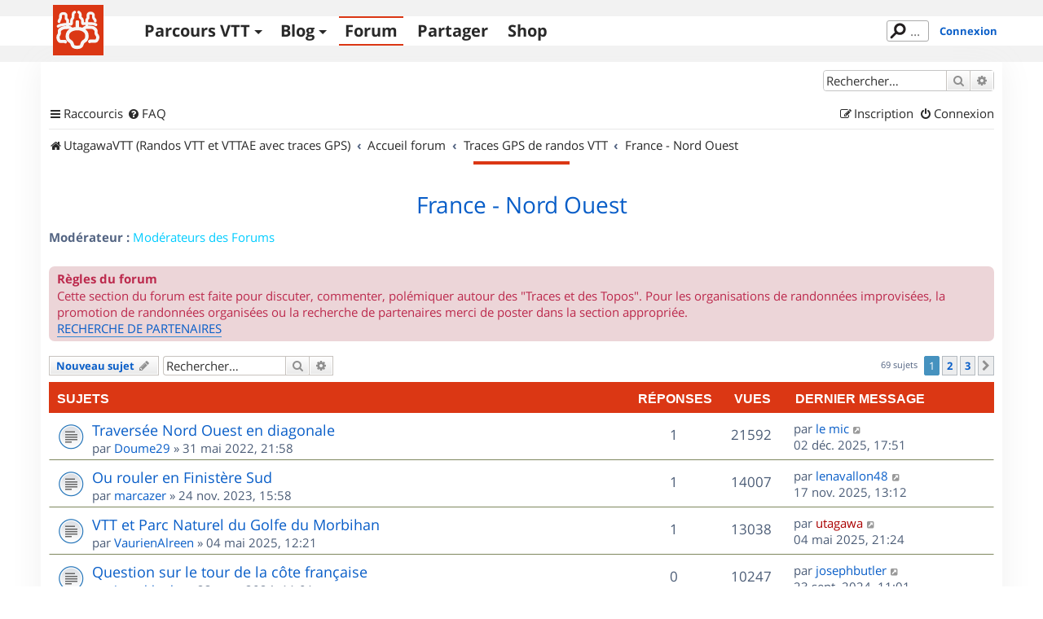

--- FILE ---
content_type: text/html; charset=UTF-8
request_url: https://www.utagawavtt.com/forum_v3/forum137/?sid=ec16ad0e4fe87843467a4ca0fb91d1d3
body_size: 14173
content:
<!DOCTYPE html>
<html dir="ltr" lang="fr">
<head>
<meta charset="utf-8" />
<meta http-equiv="X-UA-Compatible" content="IE=edge">
<meta name="viewport" content="width=device-width, initial-scale=1" />

<title>France - Nord Ouest - UtagawaVTT</title>

	<link rel="alternate" type="application/atom+xml" title="Flux - UtagawaVTT" href="/forum_v3/app.php/feed?sid=31cb273e6ccc135128085acd8b91bead">	<link rel="alternate" type="application/atom+xml" title="Flux - Nouveautés" href="/forum_v3/app.php/feed/news?sid=31cb273e6ccc135128085acd8b91bead">		<link rel="alternate" type="application/atom+xml" title="Flux - Nouveaux sujets" href="/forum_v3/app.php/feed/topics?sid=31cb273e6ccc135128085acd8b91bead">	<link rel="alternate" type="application/atom+xml" title="Flux - Sujets actifs" href="/forum_v3/app.php/feed/topics_active?sid=31cb273e6ccc135128085acd8b91bead">	<link rel="alternate" type="application/atom+xml" title="Flux - Forum - France - Nord Ouest" href="/forum_v3/app.php/feed/forum/137?sid=31cb273e6ccc135128085acd8b91bead">		
	<link rel="canonical" href="https://www.utagawavtt.com/forum_v3/viewforum.php?f=137&amp;start=0">

<!--
	phpBB style name: prosilver
	Based on style:   prosilver (this is the default phpBB3 style)
	Original author:  Tom Beddard ( http://www.subBlue.com/ )
	Modified by:
-->

<link href="https://www.utagawavtt.com/forum_v3/assets/css/font-awesome.min.css?assets_version=656" rel="stylesheet">
<link href="https://www.utagawavtt.com/forum_v3/styles/prosilver/theme/stylesheet.css?assets_version=656" rel="stylesheet">
<link href="https://www.utagawavtt.com/forum_v3/styles/prosilver/theme/fr/stylesheet.css?assets_version=656" rel="stylesheet">




<!--[if lte IE 9]>
	<link href="https://www.utagawavtt.com/forum_v3/styles/prosilver/theme/tweaks.css?assets_version=656" rel="stylesheet">
<![endif]-->

<meta name="description" content="Discussion sur les parcours VTT, les topos, les traces GPS dans les régions Bretagne - Pays de Loire - Normandie - Centre - Val de Loire" />

<link rel="shortcut icon" type="image/x-icon" href="/favicon.ico" />


<link href="https://www.utagawavtt.com/forum_v3/ext/utagawavtt/apple/styles/prosilver/theme/customTheme.css?assets_version=656" rel="stylesheet" media="screen">
<link href="https://www.utagawavtt.com/forum_v3/ext/utagawavtt/themeprosilver/styles/prosilver/theme/utgCustomTheme.css?assets_version=656" rel="stylesheet" media="screen">
<link href="https://www.utagawavtt.com/forum_v3/ext/phpbb/ads/styles/all/theme/phpbbads.css?assets_version=656" rel="stylesheet" media="screen">




</head>
<body id="phpbb" class="nojs notouch section-viewforum/forum137/ ltr ">


<header id="header">
    <div id="wrap_header" class="">
        <div id="wrap-nav" class="width1000">
            <div class="UtgLogo">
                <a href="https://www.utagawavtt.com/"><svg version="1.1" xmlns="http://www.w3.org/2000/svg" xmlns:xlink="http://www.w3.org/1999/xlink" x="0px" y="0px" width="100%"
     height="100%" viewBox="0 0 62 62" xml:space="preserve" id="svgLogo">

    <g id="fond">
        <rect class="st0" width="62" height="62"></rect>
    </g>

    <g id="traits">
        <path id="_x31_a" class="st3 animate" d="M31.609,8.942c0.813,0.527,1.891,1.214,1.891,2.517c0,2.458-0.111,3.523-0.007,3.86
            c0.109,0.352,2.799,1.348,2.799,3.89s0,2.5,0,3.208c0,1.088,1.036,0.5,2.458,0.5c2.875,0,7.771-0.114,10.334,0.208
            c0.955,0.12,2.901,0.823,3.625,1.292"></path>
        <path id="_x31_b" class="st3 animate" d="M26.578,8.942c-0.781,0.386-1.87,1.246-1.87,2.392c0,2.458-0.024,4.089-0.128,4.426
            c-0.109,0.352-1.872,1.682-1.872,4.223s0,2.205,0,2.913c0,1.088-1.036,0.795-2.458,0.795c-4.782,0-7.685,0.309-10.501,1.059
            c-0.93,0.248-2.766,0.983-3.457,1.458"></path>
        <path id="_x32_a_1_" class="st1 animate" d="M30.023,21.042v8.042c0,0,11.692-0.292,11.709,9.167c0.012,6.583-3.542,5.208-5.25,8
            s-0.125,5.813-6.459,5.813h-0.723"></path>
        <path id="_x32_b" class="st1 animate" d="M29.781,21.042v8.042c0,0-12.165-0.167-12.181,9.292c-0.011,6.583,3.536,5.083,5.244,7.875
            c1.708,2.792,0.125,5.813,6.457,5.813"></path>
        <path id="_x33_a" class="st3 animate" d="M51.875,19.938c0-0.362,0-1.021-0.208-1.438s-1.231-1.158-1.834-2.563
            c-0.25-0.583-0.208-2.729-0.208-3.521S48.791,10,46,10s-2.958,1.958-2.958,2.333s0,3.958,0,3.958S41.5,17.75,41.5,18.083
            s0,8.125,0,8.125"></path>
        <path id="_x33_b" class="st3 animate" d="M7.469,20.625c0-0.362,0-1.021,0.208-1.438s0.81-1.246,1.412-2.651
            c0.25-0.583,0.222-2.729,0.208-3.521c-0.026-1.474,1.08-2.474,3.871-2.474s2.958,1.958,2.958,2.333s0,3.958,0,3.958
            S18,18.448,18,18.781s0,8.094,0,8.094"></path>
        <path id="_x34_a_2_" class="st2 animate" d="M36.466,30.266c2.284-2.391,2.35-2.834,5.26-2.834c3.243,0,6.643-0.076,8.108,0.839
            c1.922,1.2,3.242,2.003,3.063,4.104c-0.188,2.188-0.16,2.912,0.34,3.537s1.826,2.463,1.826,3.588c0,1.5-0.979,5.063-3,5.063
            s-6.719,0-6.719,0l-0.297,0.391"></path>
        <path id="_x34_b_2_" class="st2 animate" d="M23.313,30.094c-2.284-2.391-1.907-2.448-4.816-2.448c-3.243,0-5.314,0.215-6.892,0.917
            c-1.717,0.763-4.015,2.114-3.76,4.203c0.272,2.233,0.245,2.651-0.255,3.276s-1.432,2.688-1.432,3.813c0,1.5,0.979,5.063,3,5.063
            s5.578,0,5.578,0l0.516,0.416"></path>
    </g>
</svg>
</a>
            </div>

            <div class="navicon">
                <button>Menu</button>
            </div>

            <nav class="mainMenu">
                <ul class='main'>
                    <li>
                        <a href='https://www.utagawavtt.com/search' class='topos_zone '>Parcours VTT</a><!--
                     --><ul class='submenu toposSubmenu'><!--
                            --><li><a href='https://www.utagawavtt.com/search'>Rechercher</a></li><!--
                            --><li><a href='https://opentraveller.net/'>Tracer <svg xmlns="http://www.w3.org/2000/svg" height="0.82em" width="0.82em" viewBox="0 0 512 512" fill="currentColor">
    <!--!Font Awesome Free 6.5.1 by @fontawesome - https://fontawesome.com License - https://fontawesome.com/license/free Copyright 2023 Fonticons, Inc.-->
    <path d="M320 0c-17.7 0-32 14.3-32 32s14.3 32 32 32h82.7L201.4 265.4c-12.5 12.5-12.5 32.8 0 45.3s32.8 12.5 45.3 0L448 109.3V192c0 17.7 14.3 32 32 32s32-14.3 32-32V32c0-17.7-14.3-32-32-32H320zM80 32C35.8 32 0 67.8 0 112V432c0 44.2 35.8 80 80 80H400c44.2 0 80-35.8 80-80V320c0-17.7-14.3-32-32-32s-32 14.3-32 32V432c0 8.8-7.2 16-16 16H80c-8.8 0-16-7.2-16-16V112c0-8.8 7.2-16 16-16H192c17.7 0 32-14.3 32-32s-14.3-32-32-32H80z"/>
</svg>
</a></li><!--
                            --><li><a href='https://www.kelbikepark.fr'>BikeParks <svg xmlns="http://www.w3.org/2000/svg" height="0.82em" width="0.82em" viewBox="0 0 512 512" fill="currentColor">
    <!--!Font Awesome Free 6.5.1 by @fontawesome - https://fontawesome.com License - https://fontawesome.com/license/free Copyright 2023 Fonticons, Inc.-->
    <path d="M320 0c-17.7 0-32 14.3-32 32s14.3 32 32 32h82.7L201.4 265.4c-12.5 12.5-12.5 32.8 0 45.3s32.8 12.5 45.3 0L448 109.3V192c0 17.7 14.3 32 32 32s32-14.3 32-32V32c0-17.7-14.3-32-32-32H320zM80 32C35.8 32 0 67.8 0 112V432c0 44.2 35.8 80 80 80H400c44.2 0 80-35.8 80-80V320c0-17.7-14.3-32-32-32s-32 14.3-32 32V432c0 8.8-7.2 16-16 16H80c-8.8 0-16-7.2-16-16V112c0-8.8 7.2-16 16-16H192c17.7 0 32-14.3 32-32s-14.3-32-32-32H80z"/>
</svg>
</a></li><!--
                                                 --></ul>
                    </li>
                    <li>
                        <a href='https://blog.utagawavtt.com' class='blog_zone '>Blog</a><!--
                     --><ul class='submenu blogSubmenu'><!--
                            --><li><a href='https://blog.utagawavtt.com'>Articles</a></li><!--
                            --><li><a href='https://blog.utagawavtt.com/tutos'>Tutos</a></li><!--
                            --><li><a href='https://ateliers.utagawavtt.com'>Fixovélo <svg xmlns="http://www.w3.org/2000/svg" height="0.82em" width="0.82em" viewBox="0 0 512 512" fill="currentColor">
    <!--!Font Awesome Free 6.5.1 by @fontawesome - https://fontawesome.com License - https://fontawesome.com/license/free Copyright 2023 Fonticons, Inc.-->
    <path d="M320 0c-17.7 0-32 14.3-32 32s14.3 32 32 32h82.7L201.4 265.4c-12.5 12.5-12.5 32.8 0 45.3s32.8 12.5 45.3 0L448 109.3V192c0 17.7 14.3 32 32 32s32-14.3 32-32V32c0-17.7-14.3-32-32-32H320zM80 32C35.8 32 0 67.8 0 112V432c0 44.2 35.8 80 80 80H400c44.2 0 80-35.8 80-80V320c0-17.7-14.3-32-32-32s-32 14.3-32 32V432c0 8.8-7.2 16-16 16H80c-8.8 0-16-7.2-16-16V112c0-8.8 7.2-16 16-16H192c17.7 0 32-14.3 32-32s-14.3-32-32-32H80z"/>
</svg>
</a></li><!--
                     --></ul>
                    </li>
                    <li><a href='https://www.utagawavtt.com/forum_v3' class='forum_zone M_utagawa_active'>Forum</a></li>

                                            <li><a href='https://www.utagawavtt.com/partagez' class='admin_zone '>Partager</a></li>
                    
                    <li><a href='https://shop.utagawavtt.com' class='shop_zone'>Shop</a></li>


                </ul>
            </nav>

                            <div class="status">
                    <div class="headerSearchBox">
                        <form action="https://www.utagawavtt.com/result-search">
                            <input type="text" autocomplete="off" size="10" class="headerSearchInput" name="q" placeholder="..." title="Rechercher" id="headerSearchInput" lang="fr" dir="ltr" spellcheck="false">
                        </form>
                    </div>
                                            <a href="https://www.utagawavtt.com/forum_v3/ucp.php?mode=login&amp;sid=31cb273e6ccc135128085acd8b91bead&redirect=../forum_v3/forum137/" title="Connexion" class="connectLink" accesskey="x">Connexion</a>
                                    </div>
            
        </div>
    </div>
</header>

<div id="wrap" class="wrap">
	<a id="top" class="top-anchor" accesskey="t"></a>
	<div id="page-header">
		<div class="headerbar" role="banner">
					<div class="inner">

			<div id="site-description" class="site-description">
		<a id="logo" class="logo" href="https://www.utagawavtt.com" title="UtagawaVTT (Randos VTT et VTTAE avec traces GPS)">
					<span class="site_logo"></span>
				</a>
				<h1>UtagawaVTT</h1>
				<p>Les plus beaux parcours pour le VTT et le VAE</p>
				<p class="skiplink"><a href="#start_here">Accéder au contenu</a></p>
			</div>

									<div id="search-box" class="search-box search-header" role="search">
				<form action="https://www.utagawavtt.com/forum_v3/search.php?sid=31cb273e6ccc135128085acd8b91bead" method="get" id="search">
				<fieldset>
					<input name="keywords" id="keywords" type="search" maxlength="128" title="Rechercher par mots-clés" class="inputbox search tiny" size="20" value="" placeholder="Rechercher…" />
					<button class="button button-search" type="submit" title="Rechercher">
						<i class="icon fa-search fa-fw" aria-hidden="true"></i><span class="sr-only">Rechercher</span>
					</button>
					<a href="https://www.utagawavtt.com/forum_v3/search.php?sid=31cb273e6ccc135128085acd8b91bead" class="button button-search-end" title="Recherche avancée">
						<i class="icon fa-cog fa-fw" aria-hidden="true"></i><span class="sr-only">Recherche avancée</span>
					</a>
					<input type="hidden" name="sid" value="31cb273e6ccc135128085acd8b91bead" />

				</fieldset>
				</form>
			</div>
						
			</div>
					</div>
				<div class="navbar" role="navigation">
	<div class="inner">

	<ul id="nav-main" class="nav-main linklist" role="menubar">

		<li id="quick-links" class="quick-links dropdown-container responsive-menu" data-skip-responsive="true">
			<a href="#" class="dropdown-trigger">
				<i class="icon fa-bars fa-fw" aria-hidden="true"></i><span>Raccourcis</span>
			</a>
			<div class="dropdown">
				<div class="pointer"><div class="pointer-inner"></div></div>
				<ul class="dropdown-contents" role="menu">
					
											<li class="separator"></li>
																									<li>
								<a href="https://www.utagawavtt.com/forum_v3/search.php?search_id=unanswered&amp;sid=31cb273e6ccc135128085acd8b91bead" role="menuitem">
									<i class="icon fa-file-o fa-fw icon-gray" aria-hidden="true"></i><span>Sujets sans réponse</span>
								</a>
							</li>
							<li>
								<a href="https://www.utagawavtt.com/forum_v3/search.php?search_id=active_topics&amp;sid=31cb273e6ccc135128085acd8b91bead" role="menuitem">
									<i class="icon fa-file-o fa-fw icon-blue" aria-hidden="true"></i><span>Sujets actifs</span>
								</a>
							</li>
							<li class="separator"></li>
							<li>
								<a href="https://www.utagawavtt.com/forum_v3/search.php?sid=31cb273e6ccc135128085acd8b91bead" role="menuitem">
									<i class="icon fa-search fa-fw" aria-hidden="true"></i><span>Rechercher</span>
								</a>
							</li>
					
										<li class="separator"></li>

									</ul>
			</div>
		</li>

				<li data-skip-responsive="true">
			<a href="/forum_v3/app.php/help/faq?sid=31cb273e6ccc135128085acd8b91bead" rel="help" title="Foire aux questions" role="menuitem">
				<i class="icon fa-question-circle fa-fw" aria-hidden="true"></i><span>FAQ</span>
			</a>
		</li>
						
			<li class="rightside"  data-skip-responsive="true">
			<a href="https://www.utagawavtt.com/forum_v3/ucp.php?mode=login&amp;redirect=viewforum.php%2Fforum137%2F%3Ff%3D137%26start%3D&amp;sid=31cb273e6ccc135128085acd8b91bead" title="Connexion" accesskey="x" role="menuitem">
				<i class="icon fa-power-off fa-fw" aria-hidden="true"></i><span>Connexion</span>
			</a>
		</li>
					<li class="rightside" data-skip-responsive="true">
				<a href="https://www.utagawavtt.com/forum_v3/ucp.php?mode=register&amp;sid=31cb273e6ccc135128085acd8b91bead" role="menuitem">
					<i class="icon fa-pencil-square-o  fa-fw" aria-hidden="true"></i><span>Inscription</span>
				</a>
			</li>
						</ul>

	<ul id="nav-breadcrumbs" class="nav-breadcrumbs linklist navlinks" role="menubar">
				
		
		<li class="breadcrumbs" itemscope itemtype="https://schema.org/BreadcrumbList">

							<span class="crumb" itemtype="https://schema.org/ListItem" itemprop="itemListElement" itemscope><a itemprop="item" href="https://www.utagawavtt.com" data-navbar-reference="home"><i class="icon fa-home fa-fw" aria-hidden="true"></i><span itemprop="name">UtagawaVTT (Randos VTT et VTTAE avec traces GPS)</span></a><meta itemprop="position" content="1" /></span>
			
							<span class="crumb" itemtype="https://schema.org/ListItem" itemprop="itemListElement" itemscope><a itemprop="item" href="https://www.utagawavtt.com/forum_v3/index.php?sid=31cb273e6ccc135128085acd8b91bead" accesskey="h" data-navbar-reference="index"><span itemprop="name">Accueil forum</span></a><meta itemprop="position" content="2" /></span>

											
								<span class="crumb" itemtype="https://schema.org/ListItem" itemprop="itemListElement" itemscope data-forum-id="153"><a itemprop="item" href="https://www.utagawavtt.com/forum_v3/viewforum.php?f=153&amp;sid=31cb273e6ccc135128085acd8b91bead"><span itemprop="name">Traces GPS de randos VTT</span></a><meta itemprop="position" content="3" /></span>
															
								<span class="crumb" itemtype="https://schema.org/ListItem" itemprop="itemListElement" itemscope data-forum-id="137"><a itemprop="item" href="https://www.utagawavtt.com/forum_v3/viewforum.php?f=137&amp;sid=31cb273e6ccc135128085acd8b91bead"><span itemprop="name">France - Nord Ouest</span></a><meta itemprop="position" content="4" /></span>
							
					</li>

		
					<li class="rightside responsive-search">
				<a href="https://www.utagawavtt.com/forum_v3/search.php?sid=31cb273e6ccc135128085acd8b91bead" title="Accéder aux paramètres avancés de la recherche" role="menuitem">
					<i class="icon fa-search fa-fw" aria-hidden="true"></i><span class="sr-only">Rechercher</span>
				</a>
			</li>
			</ul>

	</div>
</div>
	</div>

	
	<a id="start_here" class="anchor"></a>
	<div id="page-body" class="page-body" role="main">
		
			<div id="phpbb-aJHwDeoSqLhW" class="rules" style="display: none;">
		<div class="inner">
			<strong>Un bloqueur de publicité a été détecté :</strong> Notre site fonctionne grace aux annonces publicitaires. Merci de nous aider en désactivant votre bloqueurs de publicités.
		</div>
	</div>
<h2 class="forum-title"><a href="https://www.utagawavtt.com/forum_v3/viewforum.php?f=137&amp;sid=31cb273e6ccc135128085acd8b91bead">France - Nord Ouest</a></h2>
<div>
	<!-- NOTE: remove the style="display: none" when you want to have the forum description on the forum body -->
	<div style="display: none !important;">Discussion sur les parcours VTT, les topos, les traces GPS dans les régions Bretagne - Pays de Loire - Normandie - Centre - Val de Loire<br /></div>	<p><strong>Modérateur :</strong> <a style="color:#00CCFF;" href="https://www.utagawavtt.com/forum_v3/memberlist.php?mode=group&amp;g=540&amp;sid=31cb273e6ccc135128085acd8b91bead">Modérateurs des Forums</a></p></div>

	<div class="rules">
		<div class="inner">

					<strong>Règles du forum</strong><br />
			Cette section du forum est faite pour discuter, commenter, polémiquer autour des "Traces et des Topos". Pour les organisations de randonnées improvisées, la promotion de randonnées organisées ou la recherche de partenaires merci de poster dans la section appropriée.<br>
<a href="http://www.utagawavtt.com/forum_v3/viewforum.php?f=146" class="postlink" rel="ugc, follow">RECHERCHE DE PARTENAIRES</a>
		
		</div>
	</div>


	<div class="action-bar bar-top">

				
		<a href="https://www.utagawavtt.com/forum_v3/posting.php?mode=post&amp;f=137&amp;sid=31cb273e6ccc135128085acd8b91bead" class="button" title="Publier un nouveau sujet">
							<span>Nouveau sujet</span> <i class="icon fa-pencil fa-fw" aria-hidden="true"></i>
					</a>
				
			<div class="search-box" role="search">
			<form method="get" id="forum-search" action="https://www.utagawavtt.com/forum_v3/search.php?sid=31cb273e6ccc135128085acd8b91bead">
			<fieldset>
				<input class="inputbox search tiny" type="search" name="keywords" id="search_keywords" size="20" placeholder="Rechercher…" />
				<button class="button button-search" type="submit" title="Rechercher">
					<i class="icon fa-search fa-fw" aria-hidden="true"></i><span class="sr-only">Rechercher</span>
				</button>
				<a href="https://www.utagawavtt.com/forum_v3/search.php?fid%5B%5D=137&amp;sid=31cb273e6ccc135128085acd8b91bead" class="button button-search-end" title="Recherche avancée">
					<i class="icon fa-cog fa-fw" aria-hidden="true"></i><span class="sr-only">Recherche avancée</span>
				</a>
				<input type="hidden" name="fid[0]" value="137" />
<input type="hidden" name="sid" value="31cb273e6ccc135128085acd8b91bead" />

			</fieldset>
			</form>
		</div>
	
	<div class="pagination">
				69 sujets
					<ul>
		<li class="active"><span>1</span></li>
				<li><a class="button" href="https://www.utagawavtt.com/forum_v3/viewforum.php?f=137&amp;sid=31cb273e6ccc135128085acd8b91bead&amp;sid=31cb273e6ccc135128085acd8b91bead&amp;start=30" role="button">2</a></li>
				<li><a class="button" href="https://www.utagawavtt.com/forum_v3/viewforum.php?f=137&amp;sid=31cb273e6ccc135128085acd8b91bead&amp;sid=31cb273e6ccc135128085acd8b91bead&amp;start=60" role="button">3</a></li>
				<li class="arrow next"><a class="button button-icon-only" href="https://www.utagawavtt.com/forum_v3/viewforum.php?f=137&amp;sid=31cb273e6ccc135128085acd8b91bead&amp;sid=31cb273e6ccc135128085acd8b91bead&amp;start=30" rel="next" role="button"><i class="icon fa-chevron-right fa-fw" aria-hidden="true"></i><span class="sr-only">Suivant</span></a></li>
	</ul>
			</div>

	</div>




	
			<div class="forumbg">
		<div class="inner">
		<ul class="topiclist">
			<li class="header">
				<dl class="row-item">
					<dt><div class="list-inner">Sujets</div></dt>
					<dd class="posts">Réponses</dd>
					<dd class="views">Vues</dd>
					<dd class="lastpost"><span>Dernier message</span></dd>
				</dl>
			</li>
		</ul>
		<ul class="topiclist topics">
	
				<li class="row bg1">
						<dl class="row-item topic_read">
				<dt title="Aucun message non lu">
										<div class="list-inner">
																		<a href="https://www.utagawavtt.com/forum_v3/forum137/topic16415.html?sid=31cb273e6ccc135128085acd8b91bead" class="topictitle">Traversée Nord Ouest en diagonale</a>																								<br />
						
												<div class="responsive-show" style="display: none;">
							Dernier message par <a href="https://www.utagawavtt.com/forum_v3/memberlist.php?mode=viewprofile&amp;u=200648&amp;sid=31cb273e6ccc135128085acd8b91bead" class="username">le mic</a> &laquo; <a href="https://www.utagawavtt.com/forum_v3/viewtopic.php?p=128025&amp;sid=31cb273e6ccc135128085acd8b91bead#p128025" title="Aller au dernier message"><time datetime="2025-12-02T16:51:20+00:00">02 déc. 2025, 17:51</time></a>
													</div>
														<span class="responsive-show left-box" style="display: none;">Réponses : <strong>1</strong></span>
													
						<div class="topic-poster responsive-hide left-box">
																												par <a href="https://www.utagawavtt.com/forum_v3/memberlist.php?mode=viewprofile&amp;u=177243&amp;sid=31cb273e6ccc135128085acd8b91bead" class="username">Doume29</a> &raquo; <time datetime="2022-05-31T19:58:36+00:00">31 mai 2022, 21:58</time>
																				</div>

						
											</div>
				</dt>
				<dd class="posts">1 <dfn>Réponses</dfn></dd>
				<dd class="views">21592 <dfn>Vues</dfn></dd>
				<dd class="lastpost">
					<span><dfn>Dernier message </dfn>par <a href="https://www.utagawavtt.com/forum_v3/memberlist.php?mode=viewprofile&amp;u=200648&amp;sid=31cb273e6ccc135128085acd8b91bead" class="username">le mic</a>													<a href="https://www.utagawavtt.com/forum_v3/viewtopic.php?p=128025&amp;sid=31cb273e6ccc135128085acd8b91bead#p128025" title="Aller au dernier message">
								<i class="icon fa-external-link-square fa-fw icon-lightgray icon-md" aria-hidden="true"></i><span class="sr-only"></span>
							</a>
												<br /><time datetime="2025-12-02T16:51:20+00:00">02 déc. 2025, 17:51</time>
					</span>
				</dd>
			</dl>
					</li>
		
	

	
	
				<li class="row bg2">
						<dl class="row-item topic_read">
				<dt title="Aucun message non lu">
										<div class="list-inner">
																		<a href="https://www.utagawavtt.com/forum_v3/forum137/topic16896.html?sid=31cb273e6ccc135128085acd8b91bead" class="topictitle">Ou rouler en Finistère Sud</a>																								<br />
						
												<div class="responsive-show" style="display: none;">
							Dernier message par <a href="https://www.utagawavtt.com/forum_v3/memberlist.php?mode=viewprofile&amp;u=333094&amp;sid=31cb273e6ccc135128085acd8b91bead" class="username">lenavallon48</a> &laquo; <a href="https://www.utagawavtt.com/forum_v3/viewtopic.php?p=127955&amp;sid=31cb273e6ccc135128085acd8b91bead#p127955" title="Aller au dernier message"><time datetime="2025-11-17T12:12:52+00:00">17 nov. 2025, 13:12</time></a>
													</div>
														<span class="responsive-show left-box" style="display: none;">Réponses : <strong>1</strong></span>
													
						<div class="topic-poster responsive-hide left-box">
																												par <a href="https://www.utagawavtt.com/forum_v3/memberlist.php?mode=viewprofile&amp;u=17776&amp;sid=31cb273e6ccc135128085acd8b91bead" class="username">marcazer</a> &raquo; <time datetime="2023-11-24T14:58:58+00:00">24 nov. 2023, 15:58</time>
																				</div>

						
											</div>
				</dt>
				<dd class="posts">1 <dfn>Réponses</dfn></dd>
				<dd class="views">14007 <dfn>Vues</dfn></dd>
				<dd class="lastpost">
					<span><dfn>Dernier message </dfn>par <a href="https://www.utagawavtt.com/forum_v3/memberlist.php?mode=viewprofile&amp;u=333094&amp;sid=31cb273e6ccc135128085acd8b91bead" class="username">lenavallon48</a>													<a href="https://www.utagawavtt.com/forum_v3/viewtopic.php?p=127955&amp;sid=31cb273e6ccc135128085acd8b91bead#p127955" title="Aller au dernier message">
								<i class="icon fa-external-link-square fa-fw icon-lightgray icon-md" aria-hidden="true"></i><span class="sr-only"></span>
							</a>
												<br /><time datetime="2025-11-17T12:12:52+00:00">17 nov. 2025, 13:12</time>
					</span>
				</dd>
			</dl>
					</li>
		
	

	
	
				<li class="row bg1">
						<dl class="row-item topic_read">
				<dt title="Aucun message non lu">
										<div class="list-inner">
																		<a href="https://www.utagawavtt.com/forum_v3/forum137/topic17580.html?sid=31cb273e6ccc135128085acd8b91bead" class="topictitle">VTT et Parc Naturel du Golfe du Morbihan</a>																								<br />
						
												<div class="responsive-show" style="display: none;">
							Dernier message par <a href="https://www.utagawavtt.com/forum_v3/memberlist.php?mode=viewprofile&amp;u=2&amp;sid=31cb273e6ccc135128085acd8b91bead" style="color: #AA0000;" class="username-coloured">utagawa</a> &laquo; <a href="https://www.utagawavtt.com/forum_v3/viewtopic.php?p=127509&amp;sid=31cb273e6ccc135128085acd8b91bead#p127509" title="Aller au dernier message"><time datetime="2025-05-04T19:24:55+00:00">04 mai 2025, 21:24</time></a>
													</div>
														<span class="responsive-show left-box" style="display: none;">Réponses : <strong>1</strong></span>
													
						<div class="topic-poster responsive-hide left-box">
																												par <a href="https://www.utagawavtt.com/forum_v3/memberlist.php?mode=viewprofile&amp;u=260293&amp;sid=31cb273e6ccc135128085acd8b91bead" class="username">VaurienAlreen</a> &raquo; <time datetime="2025-05-04T10:21:23+00:00">04 mai 2025, 12:21</time>
																				</div>

						
											</div>
				</dt>
				<dd class="posts">1 <dfn>Réponses</dfn></dd>
				<dd class="views">13038 <dfn>Vues</dfn></dd>
				<dd class="lastpost">
					<span><dfn>Dernier message </dfn>par <a href="https://www.utagawavtt.com/forum_v3/memberlist.php?mode=viewprofile&amp;u=2&amp;sid=31cb273e6ccc135128085acd8b91bead" style="color: #AA0000;" class="username-coloured">utagawa</a>													<a href="https://www.utagawavtt.com/forum_v3/viewtopic.php?p=127509&amp;sid=31cb273e6ccc135128085acd8b91bead#p127509" title="Aller au dernier message">
								<i class="icon fa-external-link-square fa-fw icon-lightgray icon-md" aria-hidden="true"></i><span class="sr-only"></span>
							</a>
												<br /><time datetime="2025-05-04T19:24:55+00:00">04 mai 2025, 21:24</time>
					</span>
				</dd>
			</dl>
					</li>
		
	

	
	
				<li class="row bg2">
						<dl class="row-item topic_read">
				<dt title="Aucun message non lu">
										<div class="list-inner">
																		<a href="https://www.utagawavtt.com/forum_v3/forum137/topic17361.html?sid=31cb273e6ccc135128085acd8b91bead" class="topictitle">Question sur le tour de la côte française</a>																								<br />
						
												<div class="responsive-show" style="display: none;">
							Dernier message par <a href="https://www.utagawavtt.com/forum_v3/memberlist.php?mode=viewprofile&amp;u=319224&amp;sid=31cb273e6ccc135128085acd8b91bead" class="username">josephbutler</a> &laquo; <a href="https://www.utagawavtt.com/forum_v3/viewtopic.php?p=126812&amp;sid=31cb273e6ccc135128085acd8b91bead#p126812" title="Aller au dernier message"><time datetime="2024-09-23T09:01:38+00:00">23 sept. 2024, 11:01</time></a>
													</div>
													
						<div class="topic-poster responsive-hide left-box">
																												par <a href="https://www.utagawavtt.com/forum_v3/memberlist.php?mode=viewprofile&amp;u=319224&amp;sid=31cb273e6ccc135128085acd8b91bead" class="username">josephbutler</a> &raquo; <time datetime="2024-09-23T09:01:38+00:00">23 sept. 2024, 11:01</time>
																				</div>

						
											</div>
				</dt>
				<dd class="posts">0 <dfn>Réponses</dfn></dd>
				<dd class="views">10247 <dfn>Vues</dfn></dd>
				<dd class="lastpost">
					<span><dfn>Dernier message </dfn>par <a href="https://www.utagawavtt.com/forum_v3/memberlist.php?mode=viewprofile&amp;u=319224&amp;sid=31cb273e6ccc135128085acd8b91bead" class="username">josephbutler</a>													<a href="https://www.utagawavtt.com/forum_v3/viewtopic.php?p=126812&amp;sid=31cb273e6ccc135128085acd8b91bead#p126812" title="Aller au dernier message">
								<i class="icon fa-external-link-square fa-fw icon-lightgray icon-md" aria-hidden="true"></i><span class="sr-only"></span>
							</a>
												<br /><time datetime="2024-09-23T09:01:38+00:00">23 sept. 2024, 11:01</time>
					</span>
				</dd>
			</dl>
					</li>
		
	

	
	
				<li class="row bg1">
						<dl class="row-item topic_read">
				<dt title="Aucun message non lu">
										<div class="list-inner">
																		<a href="https://www.utagawavtt.com/forum_v3/forum137/bons-plans-t6452.html?sid=31cb273e6ccc135128085acd8b91bead" class="topictitle">[La loire a velo] --&gt; bons plans</a>																								<br />
						
												<div class="responsive-show" style="display: none;">
							Dernier message par <a href="https://www.utagawavtt.com/forum_v3/memberlist.php?mode=viewprofile&amp;u=38&amp;sid=31cb273e6ccc135128085acd8b91bead" class="username">Larsen</a> &laquo; <a href="https://www.utagawavtt.com/forum_v3/viewtopic.php?p=124800&amp;sid=31cb273e6ccc135128085acd8b91bead#p124800" title="Aller au dernier message"><time datetime="2023-06-25T17:23:52+00:00">25 juin 2023, 19:23</time></a>
													</div>
														<span class="responsive-show left-box" style="display: none;">Réponses : <strong>19</strong></span>
													
						<div class="topic-poster responsive-hide left-box">
																												par <a href="https://www.utagawavtt.com/forum_v3/memberlist.php?mode=viewprofile&amp;u=10838&amp;sid=31cb273e6ccc135128085acd8b91bead" class="username">maxou45</a> &raquo; <time datetime="2010-06-05T20:57:48+00:00">05 juin 2010, 22:57</time>
																				</div>

												<div class="pagination">
							<span><i class="icon fa-clone fa-fw" aria-hidden="true"></i></span>
							<ul>
															<li><a class="button" href="https://www.utagawavtt.com/forum_v3/forum137/bons-plans-t6452.html?sid=31cb273e6ccc135128085acd8b91bead">1</a></li>
																							<li><a class="button" href="https://www.utagawavtt.com/forum_v3/forum137/bons-plans-t6452-10.html?sid=31cb273e6ccc135128085acd8b91bead&amp;sid=31cb273e6ccc135128085acd8b91bead">2</a></li>
																																													</ul>
						</div>
						
											</div>
				</dt>
				<dd class="posts">19 <dfn>Réponses</dfn></dd>
				<dd class="views">76071 <dfn>Vues</dfn></dd>
				<dd class="lastpost">
					<span><dfn>Dernier message </dfn>par <a href="https://www.utagawavtt.com/forum_v3/memberlist.php?mode=viewprofile&amp;u=38&amp;sid=31cb273e6ccc135128085acd8b91bead" class="username">Larsen</a>													<a href="https://www.utagawavtt.com/forum_v3/viewtopic.php?p=124800&amp;sid=31cb273e6ccc135128085acd8b91bead#p124800" title="Aller au dernier message">
								<i class="icon fa-external-link-square fa-fw icon-lightgray icon-md" aria-hidden="true"></i><span class="sr-only"></span>
							</a>
												<br /><time datetime="2023-06-25T17:23:52+00:00">25 juin 2023, 19:23</time>
					</span>
				</dd>
			</dl>
					</li>
		
	

	
	
				<li class="row bg2">
						<dl class="row-item topic_read">
				<dt title="Aucun message non lu">
										<div class="list-inner">
																		<a href="https://www.utagawavtt.com/forum_v3/forum137/recherche-trace-morlaix-mont-aree-t14714.html?sid=31cb273e6ccc135128085acd8b91bead" class="topictitle">recherche de  trace morlaix-mont d'aree</a>																								<br />
						
												<div class="responsive-show" style="display: none;">
							Dernier message par <a href="https://www.utagawavtt.com/forum_v3/memberlist.php?mode=viewprofile&amp;u=17776&amp;sid=31cb273e6ccc135128085acd8b91bead" class="username">marcazer</a> &laquo; <a href="https://www.utagawavtt.com/forum_v3/viewtopic.php?p=123352&amp;sid=31cb273e6ccc135128085acd8b91bead#p123352" title="Aller au dernier message"><time datetime="2022-06-15T06:53:33+00:00">15 juin 2022, 08:53</time></a>
													</div>
														<span class="responsive-show left-box" style="display: none;">Réponses : <strong>1</strong></span>
													
						<div class="topic-poster responsive-hide left-box">
																												par <a href="https://www.utagawavtt.com/forum_v3/memberlist.php?mode=viewprofile&amp;u=216232&amp;sid=31cb273e6ccc135128085acd8b91bead" class="username">springwel</a> &raquo; <time datetime="2019-12-23T18:50:23+00:00">23 déc. 2019, 19:50</time>
																				</div>

						
											</div>
				</dt>
				<dd class="posts">1 <dfn>Réponses</dfn></dd>
				<dd class="views">26474 <dfn>Vues</dfn></dd>
				<dd class="lastpost">
					<span><dfn>Dernier message </dfn>par <a href="https://www.utagawavtt.com/forum_v3/memberlist.php?mode=viewprofile&amp;u=17776&amp;sid=31cb273e6ccc135128085acd8b91bead" class="username">marcazer</a>													<a href="https://www.utagawavtt.com/forum_v3/viewtopic.php?p=123352&amp;sid=31cb273e6ccc135128085acd8b91bead#p123352" title="Aller au dernier message">
								<i class="icon fa-external-link-square fa-fw icon-lightgray icon-md" aria-hidden="true"></i><span class="sr-only"></span>
							</a>
												<br /><time datetime="2022-06-15T06:53:33+00:00">15 juin 2022, 08:53</time>
					</span>
				</dd>
			</dl>
					</li>
		
	

	
	
				<li class="row bg1">
						<dl class="row-item topic_read">
				<dt title="Aucun message non lu">
										<div class="list-inner">
																		<a href="https://www.utagawavtt.com/forum_v3/forum137/topic16364.html?sid=31cb273e6ccc135128085acd8b91bead" class="topictitle">Impossible d'ouvrir &quot;TRACER&quot;</a>																								<br />
						
												<div class="responsive-show" style="display: none;">
							Dernier message par <a href="https://www.utagawavtt.com/forum_v3/memberlist.php?mode=viewprofile&amp;u=285030&amp;sid=31cb273e6ccc135128085acd8b91bead" class="username">toutnickel</a> &laquo; <a href="https://www.utagawavtt.com/forum_v3/viewtopic.php?p=123036&amp;sid=31cb273e6ccc135128085acd8b91bead#p123036" title="Aller au dernier message"><time datetime="2022-04-02T14:37:21+00:00">02 avr. 2022, 16:37</time></a>
													</div>
														<span class="responsive-show left-box" style="display: none;">Réponses : <strong>3</strong></span>
													
						<div class="topic-poster responsive-hide left-box">
																												par <a href="https://www.utagawavtt.com/forum_v3/memberlist.php?mode=viewprofile&amp;u=285030&amp;sid=31cb273e6ccc135128085acd8b91bead" class="username">toutnickel</a> &raquo; <time datetime="2022-04-02T08:01:52+00:00">02 avr. 2022, 10:01</time>
																				</div>

						
											</div>
				</dt>
				<dd class="posts">3 <dfn>Réponses</dfn></dd>
				<dd class="views">29027 <dfn>Vues</dfn></dd>
				<dd class="lastpost">
					<span><dfn>Dernier message </dfn>par <a href="https://www.utagawavtt.com/forum_v3/memberlist.php?mode=viewprofile&amp;u=285030&amp;sid=31cb273e6ccc135128085acd8b91bead" class="username">toutnickel</a>													<a href="https://www.utagawavtt.com/forum_v3/viewtopic.php?p=123036&amp;sid=31cb273e6ccc135128085acd8b91bead#p123036" title="Aller au dernier message">
								<i class="icon fa-external-link-square fa-fw icon-lightgray icon-md" aria-hidden="true"></i><span class="sr-only"></span>
							</a>
												<br /><time datetime="2022-04-02T14:37:21+00:00">02 avr. 2022, 16:37</time>
					</span>
				</dd>
			</dl>
					</li>
		
	

	
	
				<li class="row bg2">
						<dl class="row-item topic_read">
				<dt title="Aucun message non lu">
										<div class="list-inner">
																		<a href="https://www.utagawavtt.com/forum_v3/forum137/topic16230.html?sid=31cb273e6ccc135128085acd8b91bead" class="topictitle">Grande traversée de la Creuse</a>																								<br />
						
												<div class="responsive-show" style="display: none;">
							Dernier message par <a href="https://www.utagawavtt.com/forum_v3/memberlist.php?mode=viewprofile&amp;u=10478&amp;sid=31cb273e6ccc135128085acd8b91bead" class="username">DJack</a> &laquo; <a href="https://www.utagawavtt.com/forum_v3/viewtopic.php?p=122440&amp;sid=31cb273e6ccc135128085acd8b91bead#p122440" title="Aller au dernier message"><time datetime="2022-01-05T10:00:11+00:00">05 janv. 2022, 11:00</time></a>
													</div>
													
						<div class="topic-poster responsive-hide left-box">
																												par <a href="https://www.utagawavtt.com/forum_v3/memberlist.php?mode=viewprofile&amp;u=10478&amp;sid=31cb273e6ccc135128085acd8b91bead" class="username">DJack</a> &raquo; <time datetime="2022-01-05T10:00:11+00:00">05 janv. 2022, 11:00</time>
																				</div>

						
											</div>
				</dt>
				<dd class="posts">0 <dfn>Réponses</dfn></dd>
				<dd class="views">22580 <dfn>Vues</dfn></dd>
				<dd class="lastpost">
					<span><dfn>Dernier message </dfn>par <a href="https://www.utagawavtt.com/forum_v3/memberlist.php?mode=viewprofile&amp;u=10478&amp;sid=31cb273e6ccc135128085acd8b91bead" class="username">DJack</a>													<a href="https://www.utagawavtt.com/forum_v3/viewtopic.php?p=122440&amp;sid=31cb273e6ccc135128085acd8b91bead#p122440" title="Aller au dernier message">
								<i class="icon fa-external-link-square fa-fw icon-lightgray icon-md" aria-hidden="true"></i><span class="sr-only"></span>
							</a>
												<br /><time datetime="2022-01-05T10:00:11+00:00">05 janv. 2022, 11:00</time>
					</span>
				</dd>
			</dl>
					</li>
		
	

	
	
				<li class="row bg1">
						<dl class="row-item topic_read">
				<dt title="Aucun message non lu">
										<div class="list-inner">
																		<a href="https://www.utagawavtt.com/forum_v3/forum137/topic16137.html?sid=31cb273e6ccc135128085acd8b91bead" class="topictitle">L'enfer du Nord</a>																								<br />
						
												<div class="responsive-show" style="display: none;">
							Dernier message par <span class="username">Friserando</span> &laquo; <a href="https://www.utagawavtt.com/forum_v3/viewtopic.php?p=122016&amp;sid=31cb273e6ccc135128085acd8b91bead#p122016" title="Aller au dernier message"><time datetime="2021-11-04T17:50:51+00:00">04 nov. 2021, 18:50</time></a>
													</div>
														<span class="responsive-show left-box" style="display: none;">Réponses : <strong>1</strong></span>
													
						<div class="topic-poster responsive-hide left-box">
																												par <a href="https://www.utagawavtt.com/forum_v3/memberlist.php?mode=viewprofile&amp;u=156680&amp;sid=31cb273e6ccc135128085acd8b91bead" class="username">ZestyCastor</a> &raquo; <time datetime="2021-11-04T08:23:17+00:00">04 nov. 2021, 09:23</time>
																				</div>

						
											</div>
				</dt>
				<dd class="posts">1 <dfn>Réponses</dfn></dd>
				<dd class="views">22765 <dfn>Vues</dfn></dd>
				<dd class="lastpost">
					<span><dfn>Dernier message </dfn>par <span class="username">Friserando</span>													<a href="https://www.utagawavtt.com/forum_v3/viewtopic.php?p=122016&amp;sid=31cb273e6ccc135128085acd8b91bead#p122016" title="Aller au dernier message">
								<i class="icon fa-external-link-square fa-fw icon-lightgray icon-md" aria-hidden="true"></i><span class="sr-only"></span>
							</a>
												<br /><time datetime="2021-11-04T17:50:51+00:00">04 nov. 2021, 18:50</time>
					</span>
				</dd>
			</dl>
					</li>
		
	

	
	
				<li class="row bg2">
						<dl class="row-item topic_read">
				<dt title="Aucun message non lu">
										<div class="list-inner">
																		<a href="https://www.utagawavtt.com/forum_v3/forum137/orientation-trace-t15010.html?sid=31cb273e6ccc135128085acd8b91bead" class="topictitle">Orientation trace</a>																								<br />
						
												<div class="responsive-show" style="display: none;">
							Dernier message par <a href="https://www.utagawavtt.com/forum_v3/memberlist.php?mode=viewprofile&amp;u=131483&amp;sid=31cb273e6ccc135128085acd8b91bead" class="username">vladimok</a> &laquo; <a href="https://www.utagawavtt.com/forum_v3/viewtopic.php?p=118251&amp;sid=31cb273e6ccc135128085acd8b91bead#p118251" title="Aller au dernier message"><time datetime="2020-05-21T16:07:11+00:00">21 mai 2020, 18:07</time></a>
													</div>
														<span class="responsive-show left-box" style="display: none;">Réponses : <strong>3</strong></span>
													
						<div class="topic-poster responsive-hide left-box">
																												par <a href="https://www.utagawavtt.com/forum_v3/memberlist.php?mode=viewprofile&amp;u=131483&amp;sid=31cb273e6ccc135128085acd8b91bead" class="username">vladimok</a> &raquo; <time datetime="2020-05-19T15:34:51+00:00">19 mai 2020, 17:34</time>
																				</div>

						
											</div>
				</dt>
				<dd class="posts">3 <dfn>Réponses</dfn></dd>
				<dd class="views">35922 <dfn>Vues</dfn></dd>
				<dd class="lastpost">
					<span><dfn>Dernier message </dfn>par <a href="https://www.utagawavtt.com/forum_v3/memberlist.php?mode=viewprofile&amp;u=131483&amp;sid=31cb273e6ccc135128085acd8b91bead" class="username">vladimok</a>													<a href="https://www.utagawavtt.com/forum_v3/viewtopic.php?p=118251&amp;sid=31cb273e6ccc135128085acd8b91bead#p118251" title="Aller au dernier message">
								<i class="icon fa-external-link-square fa-fw icon-lightgray icon-md" aria-hidden="true"></i><span class="sr-only"></span>
							</a>
												<br /><time datetime="2020-05-21T16:07:11+00:00">21 mai 2020, 18:07</time>
					</span>
				</dd>
			</dl>
					</li>
		
	

	
	
				<li class="row bg1">
						<dl class="row-item topic_read">
				<dt title="Aucun message non lu">
										<div class="list-inner">
																		<a href="https://www.utagawavtt.com/forum_v3/forum137/dreux-mont-saint-michel-t7624.html?sid=31cb273e6ccc135128085acd8b91bead" class="topictitle">Dreux-Mont saint michel</a>																								<br />
						
												<div class="responsive-show" style="display: none;">
							Dernier message par <a href="https://www.utagawavtt.com/forum_v3/memberlist.php?mode=viewprofile&amp;u=200648&amp;sid=31cb273e6ccc135128085acd8b91bead" class="username">le mic</a> &laquo; <a href="https://www.utagawavtt.com/forum_v3/viewtopic.php?p=116932&amp;sid=31cb273e6ccc135128085acd8b91bead#p116932" title="Aller au dernier message"><time datetime="2020-02-16T17:12:10+00:00">16 févr. 2020, 18:12</time></a>
													</div>
														<span class="responsive-show left-box" style="display: none;">Réponses : <strong>3</strong></span>
													
						<div class="topic-poster responsive-hide left-box">
																												par <a href="https://www.utagawavtt.com/forum_v3/memberlist.php?mode=viewprofile&amp;u=44557&amp;sid=31cb273e6ccc135128085acd8b91bead" class="username">fila</a> &raquo; <time datetime="2011-05-09T20:05:56+00:00">09 mai 2011, 22:05</time>
																				</div>

						
											</div>
				</dt>
				<dd class="posts">3 <dfn>Réponses</dfn></dd>
				<dd class="views">27045 <dfn>Vues</dfn></dd>
				<dd class="lastpost">
					<span><dfn>Dernier message </dfn>par <a href="https://www.utagawavtt.com/forum_v3/memberlist.php?mode=viewprofile&amp;u=200648&amp;sid=31cb273e6ccc135128085acd8b91bead" class="username">le mic</a>													<a href="https://www.utagawavtt.com/forum_v3/viewtopic.php?p=116932&amp;sid=31cb273e6ccc135128085acd8b91bead#p116932" title="Aller au dernier message">
								<i class="icon fa-external-link-square fa-fw icon-lightgray icon-md" aria-hidden="true"></i><span class="sr-only"></span>
							</a>
												<br /><time datetime="2020-02-16T17:12:10+00:00">16 févr. 2020, 18:12</time>
					</span>
				</dd>
			</dl>
					</li>
		
	

	
	
				<li class="row bg2">
						<dl class="row-item topic_read">
				<dt title="Aucun message non lu">
										<div class="list-inner">
																		<a href="https://www.utagawavtt.com/forum_v3/forum137/recherches-traces-t14259.html?sid=31cb273e6ccc135128085acd8b91bead" class="topictitle">REcherches traces 41.</a>																								<br />
						
												<div class="responsive-show" style="display: none;">
							Dernier message par <a href="https://www.utagawavtt.com/forum_v3/memberlist.php?mode=viewprofile&amp;u=201223&amp;sid=31cb273e6ccc135128085acd8b91bead" class="username">happydad</a> &laquo; <a href="https://www.utagawavtt.com/forum_v3/viewtopic.php?p=115824&amp;sid=31cb273e6ccc135128085acd8b91bead#p115824" title="Aller au dernier message"><time datetime="2019-08-28T14:32:43+00:00">28 août 2019, 16:32</time></a>
													</div>
														<span class="responsive-show left-box" style="display: none;">Réponses : <strong>5</strong></span>
													
						<div class="topic-poster responsive-hide left-box">
																												par <a href="https://www.utagawavtt.com/forum_v3/memberlist.php?mode=viewprofile&amp;u=201223&amp;sid=31cb273e6ccc135128085acd8b91bead" class="username">happydad</a> &raquo; <time datetime="2019-06-20T09:51:38+00:00">20 juin 2019, 11:51</time>
																				</div>

						
											</div>
				</dt>
				<dd class="posts">5 <dfn>Réponses</dfn></dd>
				<dd class="views">28617 <dfn>Vues</dfn></dd>
				<dd class="lastpost">
					<span><dfn>Dernier message </dfn>par <a href="https://www.utagawavtt.com/forum_v3/memberlist.php?mode=viewprofile&amp;u=201223&amp;sid=31cb273e6ccc135128085acd8b91bead" class="username">happydad</a>													<a href="https://www.utagawavtt.com/forum_v3/viewtopic.php?p=115824&amp;sid=31cb273e6ccc135128085acd8b91bead#p115824" title="Aller au dernier message">
								<i class="icon fa-external-link-square fa-fw icon-lightgray icon-md" aria-hidden="true"></i><span class="sr-only"></span>
							</a>
												<br /><time datetime="2019-08-28T14:32:43+00:00">28 août 2019, 16:32</time>
					</span>
				</dd>
			</dl>
					</li>
		
	

	
	
				<li class="row bg1">
						<dl class="row-item topic_read">
				<dt title="Aucun message non lu">
										<div class="list-inner">
																		<a href="https://www.utagawavtt.com/forum_v3/forum137/romille-t14319.html?sid=31cb273e6ccc135128085acd8b91bead" class="topictitle">romillé</a>																								<br />
						
												<div class="responsive-show" style="display: none;">
							Dernier message par <a href="https://www.utagawavtt.com/forum_v3/memberlist.php?mode=viewprofile&amp;u=156680&amp;sid=31cb273e6ccc135128085acd8b91bead" class="username">ZestyCastor</a> &laquo; <a href="https://www.utagawavtt.com/forum_v3/viewtopic.php?p=115469&amp;sid=31cb273e6ccc135128085acd8b91bead#p115469" title="Aller au dernier message"><time datetime="2019-07-08T17:51:41+00:00">08 juil. 2019, 19:51</time></a>
													</div>
														<span class="responsive-show left-box" style="display: none;">Réponses : <strong>2</strong></span>
													
						<div class="topic-poster responsive-hide left-box">
																												par <a href="https://www.utagawavtt.com/forum_v3/memberlist.php?mode=viewprofile&amp;u=204199&amp;sid=31cb273e6ccc135128085acd8b91bead" class="username">gil35</a> &raquo; <time datetime="2019-07-08T12:44:03+00:00">08 juil. 2019, 14:44</time>
																				</div>

						
											</div>
				</dt>
				<dd class="posts">2 <dfn>Réponses</dfn></dd>
				<dd class="views">23012 <dfn>Vues</dfn></dd>
				<dd class="lastpost">
					<span><dfn>Dernier message </dfn>par <a href="https://www.utagawavtt.com/forum_v3/memberlist.php?mode=viewprofile&amp;u=156680&amp;sid=31cb273e6ccc135128085acd8b91bead" class="username">ZestyCastor</a>													<a href="https://www.utagawavtt.com/forum_v3/viewtopic.php?p=115469&amp;sid=31cb273e6ccc135128085acd8b91bead#p115469" title="Aller au dernier message">
								<i class="icon fa-external-link-square fa-fw icon-lightgray icon-md" aria-hidden="true"></i><span class="sr-only"></span>
							</a>
												<br /><time datetime="2019-07-08T17:51:41+00:00">08 juil. 2019, 19:51</time>
					</span>
				</dd>
			</dl>
					</li>
		
	

	
	
				<li class="row bg2">
						<dl class="row-item topic_read">
				<dt title="Aucun message non lu">
										<div class="list-inner">
																		<a href="https://www.utagawavtt.com/forum_v3/forum137/pistes-vtt-enduro-t13585.html?sid=31cb273e6ccc135128085acd8b91bead" class="topictitle">Pistes VTT Enduro</a>																								<br />
						
												<div class="responsive-show" style="display: none;">
							Dernier message par <a href="https://www.utagawavtt.com/forum_v3/memberlist.php?mode=viewprofile&amp;u=2&amp;sid=31cb273e6ccc135128085acd8b91bead" style="color: #AA0000;" class="username-coloured">utagawa</a> &laquo; <a href="https://www.utagawavtt.com/forum_v3/viewtopic.php?p=113606&amp;sid=31cb273e6ccc135128085acd8b91bead#p113606" title="Aller au dernier message"><time datetime="2018-08-22T06:00:03+00:00">22 août 2018, 08:00</time></a>
													</div>
														<span class="responsive-show left-box" style="display: none;">Réponses : <strong>1</strong></span>
													
						<div class="topic-poster responsive-hide left-box">
																												par <a href="https://www.utagawavtt.com/forum_v3/memberlist.php?mode=viewprofile&amp;u=155712&amp;sid=31cb273e6ccc135128085acd8b91bead" class="username">steven22</a> &raquo; <time datetime="2018-08-22T05:35:52+00:00">22 août 2018, 07:35</time>
																				</div>

						
											</div>
				</dt>
				<dd class="posts">1 <dfn>Réponses</dfn></dd>
				<dd class="views">25073 <dfn>Vues</dfn></dd>
				<dd class="lastpost">
					<span><dfn>Dernier message </dfn>par <a href="https://www.utagawavtt.com/forum_v3/memberlist.php?mode=viewprofile&amp;u=2&amp;sid=31cb273e6ccc135128085acd8b91bead" style="color: #AA0000;" class="username-coloured">utagawa</a>													<a href="https://www.utagawavtt.com/forum_v3/viewtopic.php?p=113606&amp;sid=31cb273e6ccc135128085acd8b91bead#p113606" title="Aller au dernier message">
								<i class="icon fa-external-link-square fa-fw icon-lightgray icon-md" aria-hidden="true"></i><span class="sr-only"></span>
							</a>
												<br /><time datetime="2018-08-22T06:00:03+00:00">22 août 2018, 08:00</time>
					</span>
				</dd>
			</dl>
					</li>
		
	

	
	
				<li class="row bg1">
						<dl class="row-item topic_read">
				<dt title="Aucun message non lu">
										<div class="list-inner">
																		<a href="https://www.utagawavtt.com/forum_v3/forum137/envoie-trace-vtt-sur-une-montre-connectee-t13355.html?sid=31cb273e6ccc135128085acd8b91bead" class="topictitle">Envoie d’un tracé VTT sur une montre connectée</a>																								<br />
						
												<div class="responsive-show" style="display: none;">
							Dernier message par <a href="https://www.utagawavtt.com/forum_v3/memberlist.php?mode=viewprofile&amp;u=15351&amp;sid=31cb273e6ccc135128085acd8b91bead" class="username">fitigre38</a> &laquo; <a href="https://www.utagawavtt.com/forum_v3/viewtopic.php?p=113308&amp;sid=31cb273e6ccc135128085acd8b91bead#p113308" title="Aller au dernier message"><time datetime="2018-06-25T18:25:43+00:00">25 juin 2018, 20:25</time></a>
													</div>
														<span class="responsive-show left-box" style="display: none;">Réponses : <strong>5</strong></span>
													
						<div class="topic-poster responsive-hide left-box">
																												par <a href="https://www.utagawavtt.com/forum_v3/memberlist.php?mode=viewprofile&amp;u=171908&amp;sid=31cb273e6ccc135128085acd8b91bead" class="username">Clemcy72</a> &raquo; <time datetime="2018-03-10T20:42:07+00:00">10 mars 2018, 21:42</time>
																				</div>

						
											</div>
				</dt>
				<dd class="posts">5 <dfn>Réponses</dfn></dd>
				<dd class="views">28095 <dfn>Vues</dfn></dd>
				<dd class="lastpost">
					<span><dfn>Dernier message </dfn>par <a href="https://www.utagawavtt.com/forum_v3/memberlist.php?mode=viewprofile&amp;u=15351&amp;sid=31cb273e6ccc135128085acd8b91bead" class="username">fitigre38</a>													<a href="https://www.utagawavtt.com/forum_v3/viewtopic.php?p=113308&amp;sid=31cb273e6ccc135128085acd8b91bead#p113308" title="Aller au dernier message">
								<i class="icon fa-external-link-square fa-fw icon-lightgray icon-md" aria-hidden="true"></i><span class="sr-only"></span>
							</a>
												<br /><time datetime="2018-06-25T18:25:43+00:00">25 juin 2018, 20:25</time>
					</span>
				</dd>
			</dl>
					</li>
		
	

	
	
				<li class="row bg2">
						<dl class="row-item topic_read">
				<dt title="Aucun message non lu">
										<div class="list-inner">
																		<a href="https://www.utagawavtt.com/forum_v3/forum137/circuits-vtt-foret-rennes-ille-vilaine-t7964.html?sid=31cb273e6ccc135128085acd8b91bead" class="topictitle">Circuits de VTT en forêt de Rennes (Ille-&amp;-Vilaine)</a>																								<br />
						
												<div class="responsive-show" style="display: none;">
							Dernier message par <a href="https://www.utagawavtt.com/forum_v3/memberlist.php?mode=viewprofile&amp;u=132244&amp;sid=31cb273e6ccc135128085acd8b91bead" class="username">atchoum</a> &laquo; <a href="https://www.utagawavtt.com/forum_v3/viewtopic.php?p=112294&amp;sid=31cb273e6ccc135128085acd8b91bead#p112294" title="Aller au dernier message"><time datetime="2017-11-11T17:49:26+00:00">11 nov. 2017, 18:49</time></a>
													</div>
														<span class="responsive-show left-box" style="display: none;">Réponses : <strong>7</strong></span>
													
						<div class="topic-poster responsive-hide left-box">
																												par <a href="https://www.utagawavtt.com/forum_v3/memberlist.php?mode=viewprofile&amp;u=48475&amp;sid=31cb273e6ccc135128085acd8b91bead" class="username">Théo</a> &raquo; <time datetime="2011-08-15T19:40:23+00:00">15 août 2011, 21:40</time>
																				</div>

						
											</div>
				</dt>
				<dd class="posts">7 <dfn>Réponses</dfn></dd>
				<dd class="views">39270 <dfn>Vues</dfn></dd>
				<dd class="lastpost">
					<span><dfn>Dernier message </dfn>par <a href="https://www.utagawavtt.com/forum_v3/memberlist.php?mode=viewprofile&amp;u=132244&amp;sid=31cb273e6ccc135128085acd8b91bead" class="username">atchoum</a>													<a href="https://www.utagawavtt.com/forum_v3/viewtopic.php?p=112294&amp;sid=31cb273e6ccc135128085acd8b91bead#p112294" title="Aller au dernier message">
								<i class="icon fa-external-link-square fa-fw icon-lightgray icon-md" aria-hidden="true"></i><span class="sr-only"></span>
							</a>
												<br /><time datetime="2017-11-11T17:49:26+00:00">11 nov. 2017, 18:49</time>
					</span>
				</dd>
			</dl>
					</li>
		
	

	
	
				<li class="row bg1">
						<dl class="row-item topic_read">
				<dt title="Aucun message non lu">
										<div class="list-inner">
																		<a href="https://www.utagawavtt.com/forum_v3/forum137/cherche-trace-paris-dieppe-t5012.html?sid=31cb273e6ccc135128085acd8b91bead" class="topictitle">[Recherche trace Paris dieppe] Cherche trace Paris-Dieppe</a>																								<br />
						
												<div class="responsive-show" style="display: none;">
							Dernier message par <a href="https://www.utagawavtt.com/forum_v3/memberlist.php?mode=viewprofile&amp;u=8003&amp;sid=31cb273e6ccc135128085acd8b91bead" class="username">melkone</a> &laquo; <a href="https://www.utagawavtt.com/forum_v3/viewtopic.php?p=111898&amp;sid=31cb273e6ccc135128085acd8b91bead#p111898" title="Aller au dernier message"><time datetime="2017-08-27T11:23:04+00:00">27 août 2017, 13:23</time></a>
													</div>
														<span class="responsive-show left-box" style="display: none;">Réponses : <strong>6</strong></span>
													
						<div class="topic-poster responsive-hide left-box">
																												par <a href="https://www.utagawavtt.com/forum_v3/memberlist.php?mode=viewprofile&amp;u=8003&amp;sid=31cb273e6ccc135128085acd8b91bead" class="username">melkone</a> &raquo; <time datetime="2009-07-11T17:01:27+00:00">11 juil. 2009, 19:01</time>
																				</div>

						
											</div>
				</dt>
				<dd class="posts">6 <dfn>Réponses</dfn></dd>
				<dd class="views">29704 <dfn>Vues</dfn></dd>
				<dd class="lastpost">
					<span><dfn>Dernier message </dfn>par <a href="https://www.utagawavtt.com/forum_v3/memberlist.php?mode=viewprofile&amp;u=8003&amp;sid=31cb273e6ccc135128085acd8b91bead" class="username">melkone</a>													<a href="https://www.utagawavtt.com/forum_v3/viewtopic.php?p=111898&amp;sid=31cb273e6ccc135128085acd8b91bead#p111898" title="Aller au dernier message">
								<i class="icon fa-external-link-square fa-fw icon-lightgray icon-md" aria-hidden="true"></i><span class="sr-only"></span>
							</a>
												<br /><time datetime="2017-08-27T11:23:04+00:00">27 août 2017, 13:23</time>
					</span>
				</dd>
			</dl>
					</li>
		
	

	
	
				<li class="row bg2">
						<dl class="row-item topic_read">
				<dt title="Aucun message non lu">
										<div class="list-inner">
																		<a href="https://www.utagawavtt.com/forum_v3/forum137/rando-nocturne-haute-goulaine-t13105.html?sid=31cb273e6ccc135128085acd8b91bead" class="topictitle">RANDO NOCTURNE  à Haute-Goulaine(44) le 16/09</a>																								<br />
						
												<div class="responsive-show" style="display: none;">
							Dernier message par <a href="https://www.utagawavtt.com/forum_v3/memberlist.php?mode=viewprofile&amp;u=74172&amp;sid=31cb273e6ccc135128085acd8b91bead" class="username">JEFF9201</a> &laquo; <a href="https://www.utagawavtt.com/forum_v3/viewtopic.php?p=111868&amp;sid=31cb273e6ccc135128085acd8b91bead#p111868" title="Aller au dernier message"><time datetime="2017-08-24T07:38:58+00:00">24 août 2017, 09:38</time></a>
													</div>
													
						<div class="topic-poster responsive-hide left-box">
																												par <a href="https://www.utagawavtt.com/forum_v3/memberlist.php?mode=viewprofile&amp;u=74172&amp;sid=31cb273e6ccc135128085acd8b91bead" class="username">JEFF9201</a> &raquo; <time datetime="2017-08-24T07:38:58+00:00">24 août 2017, 09:38</time>
																				</div>

						
											</div>
				</dt>
				<dd class="posts">0 <dfn>Réponses</dfn></dd>
				<dd class="views">22017 <dfn>Vues</dfn></dd>
				<dd class="lastpost">
					<span><dfn>Dernier message </dfn>par <a href="https://www.utagawavtt.com/forum_v3/memberlist.php?mode=viewprofile&amp;u=74172&amp;sid=31cb273e6ccc135128085acd8b91bead" class="username">JEFF9201</a>													<a href="https://www.utagawavtt.com/forum_v3/viewtopic.php?p=111868&amp;sid=31cb273e6ccc135128085acd8b91bead#p111868" title="Aller au dernier message">
								<i class="icon fa-external-link-square fa-fw icon-lightgray icon-md" aria-hidden="true"></i><span class="sr-only"></span>
							</a>
												<br /><time datetime="2017-08-24T07:38:58+00:00">24 août 2017, 09:38</time>
					</span>
				</dd>
			</dl>
					</li>
		
	

	
	
				<li class="row bg1">
						<dl class="row-item topic_read">
				<dt title="Aucun message non lu">
										<div class="list-inner">
																		<a href="https://www.utagawavtt.com/forum_v3/forum137/brieuc-frehel-t13011.html?sid=31cb273e6ccc135128085acd8b91bead" class="topictitle">St-Brieuc - Fréhel</a>																								<br />
						
												<div class="responsive-show" style="display: none;">
							Dernier message par <a href="https://www.utagawavtt.com/forum_v3/memberlist.php?mode=viewprofile&amp;u=155712&amp;sid=31cb273e6ccc135128085acd8b91bead" class="username">steven22</a> &laquo; <a href="https://www.utagawavtt.com/forum_v3/viewtopic.php?p=111569&amp;sid=31cb273e6ccc135128085acd8b91bead#p111569" title="Aller au dernier message"><time datetime="2017-07-12T16:49:35+00:00">12 juil. 2017, 18:49</time></a>
													</div>
													
						<div class="topic-poster responsive-hide left-box">
																												par <a href="https://www.utagawavtt.com/forum_v3/memberlist.php?mode=viewprofile&amp;u=155712&amp;sid=31cb273e6ccc135128085acd8b91bead" class="username">steven22</a> &raquo; <time datetime="2017-07-12T16:49:35+00:00">12 juil. 2017, 18:49</time>
																				</div>

						
											</div>
				</dt>
				<dd class="posts">0 <dfn>Réponses</dfn></dd>
				<dd class="views">22869 <dfn>Vues</dfn></dd>
				<dd class="lastpost">
					<span><dfn>Dernier message </dfn>par <a href="https://www.utagawavtt.com/forum_v3/memberlist.php?mode=viewprofile&amp;u=155712&amp;sid=31cb273e6ccc135128085acd8b91bead" class="username">steven22</a>													<a href="https://www.utagawavtt.com/forum_v3/viewtopic.php?p=111569&amp;sid=31cb273e6ccc135128085acd8b91bead#p111569" title="Aller au dernier message">
								<i class="icon fa-external-link-square fa-fw icon-lightgray icon-md" aria-hidden="true"></i><span class="sr-only"></span>
							</a>
												<br /><time datetime="2017-07-12T16:49:35+00:00">12 juil. 2017, 18:49</time>
					</span>
				</dd>
			</dl>
					</li>
		
	

	
	
				<li class="row bg2">
						<dl class="row-item topic_read">
				<dt title="Aucun message non lu">
										<div class="list-inner">
																		<a href="https://www.utagawavtt.com/forum_v3/forum137/trans-breizh-t12734.html?sid=31cb273e6ccc135128085acd8b91bead" class="topictitle">trans breizh</a>																								<br />
						
												<div class="responsive-show" style="display: none;">
							Dernier message par <a href="https://www.utagawavtt.com/forum_v3/memberlist.php?mode=viewprofile&amp;u=24006&amp;sid=31cb273e6ccc135128085acd8b91bead" class="username">markitos</a> &laquo; <a href="https://www.utagawavtt.com/forum_v3/viewtopic.php?p=110358&amp;sid=31cb273e6ccc135128085acd8b91bead#p110358" title="Aller au dernier message"><time datetime="2017-01-22T10:15:46+00:00">22 janv. 2017, 11:15</time></a>
													</div>
														<span class="responsive-show left-box" style="display: none;">Réponses : <strong>1</strong></span>
													
						<div class="topic-poster responsive-hide left-box">
																												par <a href="https://www.utagawavtt.com/forum_v3/memberlist.php?mode=viewprofile&amp;u=48303&amp;sid=31cb273e6ccc135128085acd8b91bead" class="username">christianblossier</a> &raquo; <time datetime="2017-01-21T15:56:28+00:00">21 janv. 2017, 16:56</time>
																				</div>

						
											</div>
				</dt>
				<dd class="posts">1 <dfn>Réponses</dfn></dd>
				<dd class="views">24030 <dfn>Vues</dfn></dd>
				<dd class="lastpost">
					<span><dfn>Dernier message </dfn>par <a href="https://www.utagawavtt.com/forum_v3/memberlist.php?mode=viewprofile&amp;u=24006&amp;sid=31cb273e6ccc135128085acd8b91bead" class="username">markitos</a>													<a href="https://www.utagawavtt.com/forum_v3/viewtopic.php?p=110358&amp;sid=31cb273e6ccc135128085acd8b91bead#p110358" title="Aller au dernier message">
								<i class="icon fa-external-link-square fa-fw icon-lightgray icon-md" aria-hidden="true"></i><span class="sr-only"></span>
							</a>
												<br /><time datetime="2017-01-22T10:15:46+00:00">22 janv. 2017, 11:15</time>
					</span>
				</dd>
			</dl>
					</li>
		
	

	
	
				<li class="row bg1">
						<dl class="row-item topic_read">
				<dt title="Aucun message non lu">
										<div class="list-inner">
																		<a href="https://www.utagawavtt.com/forum_v3/forum137/rech-traces-auvergne-type-monte-longtemps-descend-longtemps-t12266.html?sid=31cb273e6ccc135128085acd8b91bead" class="topictitle">{RECH] traces Auvergne type monte longtemps/ descend longtemps</a>																								<br />
						
												<div class="responsive-show" style="display: none;">
							Dernier message par <a href="https://www.utagawavtt.com/forum_v3/memberlist.php?mode=viewprofile&amp;u=40979&amp;sid=31cb273e6ccc135128085acd8b91bead" class="username">tomasax</a> &laquo; <a href="https://www.utagawavtt.com/forum_v3/viewtopic.php?p=108198&amp;sid=31cb273e6ccc135128085acd8b91bead#p108198" title="Aller au dernier message"><time datetime="2016-04-26T18:09:59+00:00">26 avr. 2016, 20:09</time></a>
													</div>
														<span class="responsive-show left-box" style="display: none;">Réponses : <strong>3</strong></span>
													
						<div class="topic-poster responsive-hide left-box">
																												par <a href="https://www.utagawavtt.com/forum_v3/memberlist.php?mode=viewprofile&amp;u=40979&amp;sid=31cb273e6ccc135128085acd8b91bead" class="username">tomasax</a> &raquo; <time datetime="2016-04-24T19:19:06+00:00">24 avr. 2016, 21:19</time>
																				</div>

						
											</div>
				</dt>
				<dd class="posts">3 <dfn>Réponses</dfn></dd>
				<dd class="views">40823 <dfn>Vues</dfn></dd>
				<dd class="lastpost">
					<span><dfn>Dernier message </dfn>par <a href="https://www.utagawavtt.com/forum_v3/memberlist.php?mode=viewprofile&amp;u=40979&amp;sid=31cb273e6ccc135128085acd8b91bead" class="username">tomasax</a>													<a href="https://www.utagawavtt.com/forum_v3/viewtopic.php?p=108198&amp;sid=31cb273e6ccc135128085acd8b91bead#p108198" title="Aller au dernier message">
								<i class="icon fa-external-link-square fa-fw icon-lightgray icon-md" aria-hidden="true"></i><span class="sr-only"></span>
							</a>
												<br /><time datetime="2016-04-26T18:09:59+00:00">26 avr. 2016, 20:09</time>
					</span>
				</dd>
			</dl>
					</li>
		
	

	
	
				<li class="row bg2">
						<dl class="row-item topic_read">
				<dt title="Aucun message non lu">
										<div class="list-inner">
																		<a href="https://www.utagawavtt.com/forum_v3/forum137/les-etangs-brenne-t10174.html?sid=31cb273e6ccc135128085acd8b91bead" class="topictitle">Les étangs de la Brenne</a>																								<br />
						
												<div class="responsive-show" style="display: none;">
							Dernier message par <a href="https://www.utagawavtt.com/forum_v3/memberlist.php?mode=viewprofile&amp;u=120133&amp;sid=31cb273e6ccc135128085acd8b91bead" class="username">JMvito</a> &laquo; <a href="https://www.utagawavtt.com/forum_v3/viewtopic.php?p=107242&amp;sid=31cb273e6ccc135128085acd8b91bead#p107242" title="Aller au dernier message"><time datetime="2016-01-10T23:19:44+00:00">11 janv. 2016, 00:19</time></a>
													</div>
														<span class="responsive-show left-box" style="display: none;">Réponses : <strong>3</strong></span>
													
						<div class="topic-poster responsive-hide left-box">
																												par <a href="https://www.utagawavtt.com/forum_v3/memberlist.php?mode=viewprofile&amp;u=69988&amp;sid=31cb273e6ccc135128085acd8b91bead" class="username">roi2pik</a> &raquo; <time datetime="2013-08-07T20:04:54+00:00">07 août 2013, 22:04</time>
																				</div>

						
											</div>
				</dt>
				<dd class="posts">3 <dfn>Réponses</dfn></dd>
				<dd class="views">26663 <dfn>Vues</dfn></dd>
				<dd class="lastpost">
					<span><dfn>Dernier message </dfn>par <a href="https://www.utagawavtt.com/forum_v3/memberlist.php?mode=viewprofile&amp;u=120133&amp;sid=31cb273e6ccc135128085acd8b91bead" class="username">JMvito</a>													<a href="https://www.utagawavtt.com/forum_v3/viewtopic.php?p=107242&amp;sid=31cb273e6ccc135128085acd8b91bead#p107242" title="Aller au dernier message">
								<i class="icon fa-external-link-square fa-fw icon-lightgray icon-md" aria-hidden="true"></i><span class="sr-only"></span>
							</a>
												<br /><time datetime="2016-01-10T23:19:44+00:00">11 janv. 2016, 00:19</time>
					</span>
				</dd>
			</dl>
					</li>
		
	

	
	
				<li class="row bg1">
						<dl class="row-item topic_read_hot">
				<dt title="Aucun message non lu">
										<div class="list-inner">
																		<a href="https://www.utagawavtt.com/forum_v3/forum137/recherche-balade-dans-t8310.html?sid=31cb273e6ccc135128085acd8b91bead" class="topictitle">recherche balade dans le 76 &amp; 27</a>																								<br />
						
												<div class="responsive-show" style="display: none;">
							Dernier message par <a href="https://www.utagawavtt.com/forum_v3/memberlist.php?mode=viewprofile&amp;u=10139&amp;sid=31cb273e6ccc135128085acd8b91bead" class="username">luidji76</a> &laquo; <a href="https://www.utagawavtt.com/forum_v3/viewtopic.php?p=105063&amp;sid=31cb273e6ccc135128085acd8b91bead#p105063" title="Aller au dernier message"><time datetime="2015-02-16T14:40:16+00:00">16 févr. 2015, 15:40</time></a>
													</div>
														<span class="responsive-show left-box" style="display: none;">Réponses : <strong>24</strong></span>
													
						<div class="topic-poster responsive-hide left-box">
																												par <a href="https://www.utagawavtt.com/forum_v3/memberlist.php?mode=viewprofile&amp;u=53834&amp;sid=31cb273e6ccc135128085acd8b91bead" class="username">francky26</a> &raquo; <time datetime="2011-11-27T13:11:45+00:00">27 nov. 2011, 14:11</time>
																				</div>

												<div class="pagination">
							<span><i class="icon fa-clone fa-fw" aria-hidden="true"></i></span>
							<ul>
															<li><a class="button" href="https://www.utagawavtt.com/forum_v3/forum137/recherche-balade-dans-t8310.html?sid=31cb273e6ccc135128085acd8b91bead">1</a></li>
																							<li><a class="button" href="https://www.utagawavtt.com/forum_v3/forum137/recherche-balade-dans-t8310-10.html?sid=31cb273e6ccc135128085acd8b91bead&amp;sid=31cb273e6ccc135128085acd8b91bead">2</a></li>
																							<li><a class="button" href="https://www.utagawavtt.com/forum_v3/forum137/recherche-balade-dans-t8310-20.html?sid=31cb273e6ccc135128085acd8b91bead&amp;sid=31cb273e6ccc135128085acd8b91bead">3</a></li>
																																													</ul>
						</div>
						
											</div>
				</dt>
				<dd class="posts">24 <dfn>Réponses</dfn></dd>
				<dd class="views">68844 <dfn>Vues</dfn></dd>
				<dd class="lastpost">
					<span><dfn>Dernier message </dfn>par <a href="https://www.utagawavtt.com/forum_v3/memberlist.php?mode=viewprofile&amp;u=10139&amp;sid=31cb273e6ccc135128085acd8b91bead" class="username">luidji76</a>													<a href="https://www.utagawavtt.com/forum_v3/viewtopic.php?p=105063&amp;sid=31cb273e6ccc135128085acd8b91bead#p105063" title="Aller au dernier message">
								<i class="icon fa-external-link-square fa-fw icon-lightgray icon-md" aria-hidden="true"></i><span class="sr-only"></span>
							</a>
												<br /><time datetime="2015-02-16T14:40:16+00:00">16 févr. 2015, 15:40</time>
					</span>
				</dd>
			</dl>
					</li>
		
	

	
	
				<li class="row bg2">
						<dl class="row-item topic_read">
				<dt title="Aucun message non lu">
										<div class="list-inner">
																		<a href="https://www.utagawavtt.com/forum_v3/forum137/cherche-partenaires-t9440.html?sid=31cb273e6ccc135128085acd8b91bead" class="topictitle">cherche partenaires</a>																								<br />
						
												<div class="responsive-show" style="display: none;">
							Dernier message par <a href="https://www.utagawavtt.com/forum_v3/memberlist.php?mode=viewprofile&amp;u=94479&amp;sid=31cb273e6ccc135128085acd8b91bead" class="username">Gautrin</a> &laquo; <a href="https://www.utagawavtt.com/forum_v3/viewtopic.php?p=103312&amp;sid=31cb273e6ccc135128085acd8b91bead#p103312" title="Aller au dernier message"><time datetime="2014-08-20T07:16:52+00:00">20 août 2014, 09:16</time></a>
													</div>
														<span class="responsive-show left-box" style="display: none;">Réponses : <strong>2</strong></span>
													
						<div class="topic-poster responsive-hide left-box">
																												par <a href="https://www.utagawavtt.com/forum_v3/memberlist.php?mode=viewprofile&amp;u=65668&amp;sid=31cb273e6ccc135128085acd8b91bead" class="username">nico500</a> &raquo; <time datetime="2012-11-19T17:40:53+00:00">19 nov. 2012, 18:40</time>
																				</div>

						
											</div>
				</dt>
				<dd class="posts">2 <dfn>Réponses</dfn></dd>
				<dd class="views">21343 <dfn>Vues</dfn></dd>
				<dd class="lastpost">
					<span><dfn>Dernier message </dfn>par <a href="https://www.utagawavtt.com/forum_v3/memberlist.php?mode=viewprofile&amp;u=94479&amp;sid=31cb273e6ccc135128085acd8b91bead" class="username">Gautrin</a>													<a href="https://www.utagawavtt.com/forum_v3/viewtopic.php?p=103312&amp;sid=31cb273e6ccc135128085acd8b91bead#p103312" title="Aller au dernier message">
								<i class="icon fa-external-link-square fa-fw icon-lightgray icon-md" aria-hidden="true"></i><span class="sr-only"></span>
							</a>
												<br /><time datetime="2014-08-20T07:16:52+00:00">20 août 2014, 09:16</time>
					</span>
				</dd>
			</dl>
					</li>
		
	

	
	
				<li class="row bg1">
						<dl class="row-item topic_read">
				<dt title="Aucun message non lu">
										<div class="list-inner">
																		<a href="https://www.utagawavtt.com/forum_v3/forum137/rando-vtt-t11018.html?sid=31cb273e6ccc135128085acd8b91bead" class="topictitle">rando vtt</a>																								<br />
						
												<div class="responsive-show" style="display: none;">
							Dernier message par <a href="https://www.utagawavtt.com/forum_v3/memberlist.php?mode=viewprofile&amp;u=91801&amp;sid=31cb273e6ccc135128085acd8b91bead" class="username">teov44</a> &laquo; <a href="https://www.utagawavtt.com/forum_v3/viewtopic.php?p=103165&amp;sid=31cb273e6ccc135128085acd8b91bead#p103165" title="Aller au dernier message"><time datetime="2014-08-01T07:33:02+00:00">01 août 2014, 09:33</time></a>
													</div>
													
						<div class="topic-poster responsive-hide left-box">
																												par <a href="https://www.utagawavtt.com/forum_v3/memberlist.php?mode=viewprofile&amp;u=91801&amp;sid=31cb273e6ccc135128085acd8b91bead" class="username">teov44</a> &raquo; <time datetime="2014-08-01T07:33:02+00:00">01 août 2014, 09:33</time>
																				</div>

						
											</div>
				</dt>
				<dd class="posts">0 <dfn>Réponses</dfn></dd>
				<dd class="views">22802 <dfn>Vues</dfn></dd>
				<dd class="lastpost">
					<span><dfn>Dernier message </dfn>par <a href="https://www.utagawavtt.com/forum_v3/memberlist.php?mode=viewprofile&amp;u=91801&amp;sid=31cb273e6ccc135128085acd8b91bead" class="username">teov44</a>													<a href="https://www.utagawavtt.com/forum_v3/viewtopic.php?p=103165&amp;sid=31cb273e6ccc135128085acd8b91bead#p103165" title="Aller au dernier message">
								<i class="icon fa-external-link-square fa-fw icon-lightgray icon-md" aria-hidden="true"></i><span class="sr-only"></span>
							</a>
												<br /><time datetime="2014-08-01T07:33:02+00:00">01 août 2014, 09:33</time>
					</span>
				</dd>
			</dl>
					</li>
		
	

	
	
				<li class="row bg2">
						<dl class="row-item topic_read">
				<dt title="Aucun message non lu">
										<div class="list-inner">
																		<a href="https://www.utagawavtt.com/forum_v3/forum137/tour-des-alpes-mancelles-t11007.html?sid=31cb273e6ccc135128085acd8b91bead" class="topictitle">Tour des alpes mancelles</a>																								<br />
						
												<div class="responsive-show" style="display: none;">
							Dernier message par <a href="https://www.utagawavtt.com/forum_v3/memberlist.php?mode=viewprofile&amp;u=67570&amp;sid=31cb273e6ccc135128085acd8b91bead" class="username">GR1</a> &laquo; <a href="https://www.utagawavtt.com/forum_v3/viewtopic.php?p=103127&amp;sid=31cb273e6ccc135128085acd8b91bead#p103127" title="Aller au dernier message"><time datetime="2014-07-27T10:55:36+00:00">27 juil. 2014, 12:55</time></a>
													</div>
													
						<div class="topic-poster responsive-hide left-box">
																												par <a href="https://www.utagawavtt.com/forum_v3/memberlist.php?mode=viewprofile&amp;u=67570&amp;sid=31cb273e6ccc135128085acd8b91bead" class="username">GR1</a> &raquo; <time datetime="2014-07-27T10:55:36+00:00">27 juil. 2014, 12:55</time>
																				</div>

						
											</div>
				</dt>
				<dd class="posts">0 <dfn>Réponses</dfn></dd>
				<dd class="views">24219 <dfn>Vues</dfn></dd>
				<dd class="lastpost">
					<span><dfn>Dernier message </dfn>par <a href="https://www.utagawavtt.com/forum_v3/memberlist.php?mode=viewprofile&amp;u=67570&amp;sid=31cb273e6ccc135128085acd8b91bead" class="username">GR1</a>													<a href="https://www.utagawavtt.com/forum_v3/viewtopic.php?p=103127&amp;sid=31cb273e6ccc135128085acd8b91bead#p103127" title="Aller au dernier message">
								<i class="icon fa-external-link-square fa-fw icon-lightgray icon-md" aria-hidden="true"></i><span class="sr-only"></span>
							</a>
												<br /><time datetime="2014-07-27T10:55:36+00:00">27 juil. 2014, 12:55</time>
					</span>
				</dd>
			</dl>
					</li>
		
	

	
	
				<li class="row bg1">
						<dl class="row-item topic_read">
				<dt title="Aucun message non lu">
										<div class="list-inner">
																		<a href="https://www.utagawavtt.com/forum_v3/forum137/trace-aux-alentours-bourges-aubigny-sur-nere-t10590.html?sid=31cb273e6ccc135128085acd8b91bead" class="topictitle">Trace aux alentours de Bourges/Aubigny sur nère</a>																								<br />
						
												<div class="responsive-show" style="display: none;">
							Dernier message par <a href="https://www.utagawavtt.com/forum_v3/memberlist.php?mode=viewprofile&amp;u=80816&amp;sid=31cb273e6ccc135128085acd8b91bead" class="username">theyann</a> &laquo; <a href="https://www.utagawavtt.com/forum_v3/viewtopic.php?p=101173&amp;sid=31cb273e6ccc135128085acd8b91bead#p101173" title="Aller au dernier message"><time datetime="2014-01-30T13:28:50+00:00">30 janv. 2014, 14:28</time></a>
													</div>
													
						<div class="topic-poster responsive-hide left-box">
																												par <a href="https://www.utagawavtt.com/forum_v3/memberlist.php?mode=viewprofile&amp;u=80816&amp;sid=31cb273e6ccc135128085acd8b91bead" class="username">theyann</a> &raquo; <time datetime="2014-01-30T13:28:50+00:00">30 janv. 2014, 14:28</time>
																				</div>

						
											</div>
				</dt>
				<dd class="posts">0 <dfn>Réponses</dfn></dd>
				<dd class="views">23729 <dfn>Vues</dfn></dd>
				<dd class="lastpost">
					<span><dfn>Dernier message </dfn>par <a href="https://www.utagawavtt.com/forum_v3/memberlist.php?mode=viewprofile&amp;u=80816&amp;sid=31cb273e6ccc135128085acd8b91bead" class="username">theyann</a>													<a href="https://www.utagawavtt.com/forum_v3/viewtopic.php?p=101173&amp;sid=31cb273e6ccc135128085acd8b91bead#p101173" title="Aller au dernier message">
								<i class="icon fa-external-link-square fa-fw icon-lightgray icon-md" aria-hidden="true"></i><span class="sr-only"></span>
							</a>
												<br /><time datetime="2014-01-30T13:28:50+00:00">30 janv. 2014, 14:28</time>
					</span>
				</dd>
			</dl>
					</li>
		
	

	
	
				<li class="row bg2">
						<dl class="row-item topic_read">
				<dt title="Aucun message non lu">
										<div class="list-inner">
																		<a href="https://www.utagawavtt.com/forum_v3/forum137/recherche-personnes-motiver-pour-rouler-t9535.html?sid=31cb273e6ccc135128085acd8b91bead" class="topictitle">Recherche personnes motiver pour rouler</a>																								<br />
						
												<div class="responsive-show" style="display: none;">
							Dernier message par <a href="https://www.utagawavtt.com/forum_v3/memberlist.php?mode=viewprofile&amp;u=60966&amp;sid=31cb273e6ccc135128085acd8b91bead" class="username">Mukka</a> &laquo; <a href="https://www.utagawavtt.com/forum_v3/viewtopic.php?p=100068&amp;sid=31cb273e6ccc135128085acd8b91bead#p100068" title="Aller au dernier message"><time datetime="2013-11-15T18:33:31+00:00">15 nov. 2013, 19:33</time></a>
													</div>
														<span class="responsive-show left-box" style="display: none;">Réponses : <strong>2</strong></span>
													
						<div class="topic-poster responsive-hide left-box">
																												par <a href="https://www.utagawavtt.com/forum_v3/memberlist.php?mode=viewprofile&amp;u=66588&amp;sid=31cb273e6ccc135128085acd8b91bead" class="username">nono45</a> &raquo; <time datetime="2012-12-23T10:05:08+00:00">23 déc. 2012, 11:05</time>
																				</div>

						
											</div>
				</dt>
				<dd class="posts">2 <dfn>Réponses</dfn></dd>
				<dd class="views">25547 <dfn>Vues</dfn></dd>
				<dd class="lastpost">
					<span><dfn>Dernier message </dfn>par <a href="https://www.utagawavtt.com/forum_v3/memberlist.php?mode=viewprofile&amp;u=60966&amp;sid=31cb273e6ccc135128085acd8b91bead" class="username">Mukka</a>													<a href="https://www.utagawavtt.com/forum_v3/viewtopic.php?p=100068&amp;sid=31cb273e6ccc135128085acd8b91bead#p100068" title="Aller au dernier message">
								<i class="icon fa-external-link-square fa-fw icon-lightgray icon-md" aria-hidden="true"></i><span class="sr-only"></span>
							</a>
												<br /><time datetime="2013-11-15T18:33:31+00:00">15 nov. 2013, 19:33</time>
					</span>
				</dd>
			</dl>
					</li>
		
	

	
	
				<li class="row bg1">
						<dl class="row-item topic_read">
				<dt title="Aucun message non lu">
										<div class="list-inner">
																		<a href="https://www.utagawavtt.com/forum_v3/forum137/traces-t9697.html?sid=31cb273e6ccc135128085acd8b91bead" class="topictitle">traces</a>																								<br />
						
												<div class="responsive-show" style="display: none;">
							Dernier message par <a href="https://www.utagawavtt.com/forum_v3/memberlist.php?mode=viewprofile&amp;u=10139&amp;sid=31cb273e6ccc135128085acd8b91bead" class="username">luidji76</a> &laquo; <a href="https://www.utagawavtt.com/forum_v3/viewtopic.php?p=96040&amp;sid=31cb273e6ccc135128085acd8b91bead#p96040" title="Aller au dernier message"><time datetime="2013-02-02T18:09:30+00:00">02 févr. 2013, 19:09</time></a>
													</div>
														<span class="responsive-show left-box" style="display: none;">Réponses : <strong>1</strong></span>
													
						<div class="topic-poster responsive-hide left-box">
																												par <a href="https://www.utagawavtt.com/forum_v3/memberlist.php?mode=viewprofile&amp;u=67877&amp;sid=31cb273e6ccc135128085acd8b91bead" class="username">bagot</a> &raquo; <time datetime="2013-02-02T16:03:51+00:00">02 févr. 2013, 17:03</time>
																				</div>

						
											</div>
				</dt>
				<dd class="posts">1 <dfn>Réponses</dfn></dd>
				<dd class="views">24713 <dfn>Vues</dfn></dd>
				<dd class="lastpost">
					<span><dfn>Dernier message </dfn>par <a href="https://www.utagawavtt.com/forum_v3/memberlist.php?mode=viewprofile&amp;u=10139&amp;sid=31cb273e6ccc135128085acd8b91bead" class="username">luidji76</a>													<a href="https://www.utagawavtt.com/forum_v3/viewtopic.php?p=96040&amp;sid=31cb273e6ccc135128085acd8b91bead#p96040" title="Aller au dernier message">
								<i class="icon fa-external-link-square fa-fw icon-lightgray icon-md" aria-hidden="true"></i><span class="sr-only"></span>
							</a>
												<br /><time datetime="2013-02-02T18:09:30+00:00">02 févr. 2013, 19:09</time>
					</span>
				</dd>
			</dl>
					</li>
		
	

	
	
				<li class="row bg2">
						<dl class="row-item topic_read">
				<dt title="Aucun message non lu">
										<div class="list-inner">
																		<a href="https://www.utagawavtt.com/forum_v3/forum137/vtt-dans-manche-t8864.html?sid=31cb273e6ccc135128085acd8b91bead" class="topictitle">vtt dans la manche</a>																								<br />
						
												<div class="responsive-show" style="display: none;">
							Dernier message par <a href="https://www.utagawavtt.com/forum_v3/memberlist.php?mode=viewprofile&amp;u=66019&amp;sid=31cb273e6ccc135128085acd8b91bead" class="username">virginieq</a> &laquo; <a href="https://www.utagawavtt.com/forum_v3/viewtopic.php?p=94331&amp;sid=31cb273e6ccc135128085acd8b91bead#p94331" title="Aller au dernier message"><time datetime="2012-11-22T09:39:54+00:00">22 nov. 2012, 10:39</time></a>
													</div>
														<span class="responsive-show left-box" style="display: none;">Réponses : <strong>3</strong></span>
													
						<div class="topic-poster responsive-hide left-box">
																												par <a href="https://www.utagawavtt.com/forum_v3/memberlist.php?mode=viewprofile&amp;u=54187&amp;sid=31cb273e6ccc135128085acd8b91bead" class="username">sebdef76190</a> &raquo; <time datetime="2012-05-13T13:07:09+00:00">13 mai 2012, 15:07</time>
																				</div>

						
											</div>
				</dt>
				<dd class="posts">3 <dfn>Réponses</dfn></dd>
				<dd class="views">25927 <dfn>Vues</dfn></dd>
				<dd class="lastpost">
					<span><dfn>Dernier message </dfn>par <a href="https://www.utagawavtt.com/forum_v3/memberlist.php?mode=viewprofile&amp;u=66019&amp;sid=31cb273e6ccc135128085acd8b91bead" class="username">virginieq</a>													<a href="https://www.utagawavtt.com/forum_v3/viewtopic.php?p=94331&amp;sid=31cb273e6ccc135128085acd8b91bead#p94331" title="Aller au dernier message">
								<i class="icon fa-external-link-square fa-fw icon-lightgray icon-md" aria-hidden="true"></i><span class="sr-only"></span>
							</a>
												<br /><time datetime="2012-11-22T09:39:54+00:00">22 nov. 2012, 10:39</time>
					</span>
				</dd>
			</dl>
					</li>
		
				</ul>
		</div>
	</div>
	

	<div class="action-bar bar-bottom">
					
			<a href="https://www.utagawavtt.com/forum_v3/posting.php?mode=post&amp;f=137&amp;sid=31cb273e6ccc135128085acd8b91bead" class="button" title="Publier un nouveau sujet">
							<span>Nouveau sujet</span> <i class="icon fa-pencil fa-fw" aria-hidden="true"></i>
						</a>

					
					<form method="post" action="https://www.utagawavtt.com/forum_v3/viewforum.php?f=137&amp;sid=31cb273e6ccc135128085acd8b91bead">
			<div class="dropdown-container dropdown-container-left dropdown-button-control sort-tools">
	<span title="Options d’affichage et de tri" class="button button-secondary dropdown-trigger dropdown-select">
		<i class="icon fa-sort-amount-asc fa-fw" aria-hidden="true"></i>
		<span class="caret"><i class="icon fa-sort-down fa-fw" aria-hidden="true"></i></span>
	</span>
	<div class="dropdown hidden">
		<div class="pointer"><div class="pointer-inner"></div></div>
		<div class="dropdown-contents">
			<fieldset class="display-options">
							<label>Afficher : <select name="st" id="st"><option value="0" selected="selected">Tous les sujets</option><option value="1">1 jour</option><option value="7">7 jours</option><option value="14">2 semaines</option><option value="30">1 mois</option><option value="90">3 mois</option><option value="180">6 mois</option><option value="365">1 an</option></select></label>
								<label>Trier par : <select name="sk" id="sk"><option value="a">Auteur</option><option value="t" selected="selected">Date du message</option><option value="r">Réponses</option><option value="s">Sujet</option><option value="v">Vues</option></select></label>
				<label>Ordre : <select name="sd" id="sd"><option value="a">Croissant</option><option value="d" selected="selected">Décroissant</option></select></label>
								<hr class="dashed" />
				<input type="submit" class="button2" name="sort" value="Aller" />
						</fieldset>
		</div>
	</div>
</div>
			</form>
		
		<div class="pagination">
						69 sujets
							<ul>
		<li class="active"><span>1</span></li>
				<li><a class="button" href="https://www.utagawavtt.com/forum_v3/viewforum.php?f=137&amp;sid=31cb273e6ccc135128085acd8b91bead&amp;sid=31cb273e6ccc135128085acd8b91bead&amp;start=30" role="button">2</a></li>
				<li><a class="button" href="https://www.utagawavtt.com/forum_v3/viewforum.php?f=137&amp;sid=31cb273e6ccc135128085acd8b91bead&amp;sid=31cb273e6ccc135128085acd8b91bead&amp;start=60" role="button">3</a></li>
				<li class="arrow next"><a class="button button-icon-only" href="https://www.utagawavtt.com/forum_v3/viewforum.php?f=137&amp;sid=31cb273e6ccc135128085acd8b91bead&amp;sid=31cb273e6ccc135128085acd8b91bead&amp;start=30" rel="next" role="button"><i class="icon fa-chevron-right fa-fw" aria-hidden="true"></i><span class="sr-only">Suivant</span></a></li>
	</ul>
					</div>
	</div>


<div class="action-bar actions-jump">
		<p class="jumpbox-return">
		<a href="https://www.utagawavtt.com/forum_v3/index.php?sid=31cb273e6ccc135128085acd8b91bead" class="left-box arrow-left" accesskey="r">
			<i class="icon fa-angle-left fa-fw icon-black" aria-hidden="true"></i><span>Revenir à l’accueil du forum</span>
		</a>
	</p>
	
		<div class="jumpbox dropdown-container dropdown-container-right dropdown-up dropdown-left dropdown-button-control" id="jumpbox">
			<span title="Aller" class="button button-secondary dropdown-trigger dropdown-select">
				<span>Aller</span>
				<span class="caret"><i class="icon fa-sort-down fa-fw" aria-hidden="true"></i></span>
			</span>
		<div class="dropdown">
			<div class="pointer"><div class="pointer-inner"></div></div>
			<ul class="dropdown-contents">
																				<li><a href="https://www.utagawavtt.com/forum_v3/viewforum.php?f=155&amp;sid=31cb273e6ccc135128085acd8b91bead" class="jumpbox-cat-link"> <span> Aide et documentation</span></a></li>
																<li><a href="https://www.utagawavtt.com/forum_v3/viewforum.php?f=142&amp;sid=31cb273e6ccc135128085acd8b91bead" class="jumpbox-sub-link"><span class="spacer"></span> <span>&#8627; &nbsp; Aide et documentation</span></a></li>
																<li><a href="https://www.utagawavtt.com/forum_v3/viewforum.php?f=157&amp;sid=31cb273e6ccc135128085acd8b91bead" class="jumpbox-sub-link"><span class="spacer"></span><span class="spacer"></span> <span>&#8627; &nbsp; Aide et documentation des balises</span></a></li>
																<li><a href="https://www.utagawavtt.com/forum_v3/viewforum.php?f=152&amp;sid=31cb273e6ccc135128085acd8b91bead" class="jumpbox-cat-link"> <span> Générale</span></a></li>
																<li><a href="https://www.utagawavtt.com/forum_v3/viewforum.php?f=132&amp;sid=31cb273e6ccc135128085acd8b91bead" class="jumpbox-sub-link"><span class="spacer"></span> <span>&#8627; &nbsp; Le site UtagawaVTT</span></a></li>
																<li><a href="https://www.utagawavtt.com/forum_v3/viewforum.php?f=144&amp;sid=31cb273e6ccc135128085acd8b91bead" class="jumpbox-sub-link"><span class="spacer"></span> <span>&#8627; &nbsp; Présentez vous !</span></a></li>
																<li><a href="https://www.utagawavtt.com/forum_v3/viewforum.php?f=129&amp;sid=31cb273e6ccc135128085acd8b91bead" class="jumpbox-sub-link"><span class="spacer"></span> <span>&#8627; &nbsp; Cartographie et GPS</span></a></li>
																<li><a href="https://www.utagawavtt.com/forum_v3/viewforum.php?f=158&amp;sid=31cb273e6ccc135128085acd8b91bead" class="jumpbox-sub-link"><span class="spacer"></span><span class="spacer"></span> <span>&#8627; &nbsp; Les GPS</span></a></li>
																<li><a href="https://www.utagawavtt.com/forum_v3/viewforum.php?f=159&amp;sid=31cb273e6ccc135128085acd8b91bead" class="jumpbox-sub-link"><span class="spacer"></span><span class="spacer"></span> <span>&#8627; &nbsp; Les logiciels</span></a></li>
																<li><a href="https://www.utagawavtt.com/forum_v3/viewforum.php?f=160&amp;sid=31cb273e6ccc135128085acd8b91bead" class="jumpbox-sub-link"><span class="spacer"></span><span class="spacer"></span> <span>&#8627; &nbsp; Les accessoires</span></a></li>
																<li><a href="https://www.utagawavtt.com/forum_v3/viewforum.php?f=161&amp;sid=31cb273e6ccc135128085acd8b91bead" class="jumpbox-sub-link"><span class="spacer"></span><span class="spacer"></span> <span>&#8627; &nbsp; Aide pour l'achat d'un GPS</span></a></li>
																<li><a href="https://www.utagawavtt.com/forum_v3/viewforum.php?f=133&amp;sid=31cb273e6ccc135128085acd8b91bead" class="jumpbox-sub-link"><span class="spacer"></span> <span>&#8627; &nbsp; Le VTT</span></a></li>
																<li><a href="https://www.utagawavtt.com/forum_v3/viewforum.php?f=163&amp;sid=31cb273e6ccc135128085acd8b91bead" class="jumpbox-sub-link"><span class="spacer"></span><span class="spacer"></span> <span>&#8627; &nbsp; Mécanique et Entretiens</span></a></li>
																<li><a href="https://www.utagawavtt.com/forum_v3/viewforum.php?f=164&amp;sid=31cb273e6ccc135128085acd8b91bead" class="jumpbox-sub-link"><span class="spacer"></span><span class="spacer"></span> <span>&#8627; &nbsp; Equipements et Accessoires</span></a></li>
																<li><a href="https://www.utagawavtt.com/forum_v3/viewforum.php?f=191&amp;sid=31cb273e6ccc135128085acd8b91bead" class="jumpbox-sub-link"><span class="spacer"></span><span class="spacer"></span> <span>&#8627; &nbsp; Le VTTiste</span></a></li>
																<li><a href="https://www.utagawavtt.com/forum_v3/viewforum.php?f=165&amp;sid=31cb273e6ccc135128085acd8b91bead" class="jumpbox-sub-link"><span class="spacer"></span><span class="spacer"></span> <span>&#8627; &nbsp; Aide pour l'achat d'un VTT</span></a></li>
																<li><a href="https://www.utagawavtt.com/forum_v3/viewforum.php?f=146&amp;sid=31cb273e6ccc135128085acd8b91bead" class="jumpbox-sub-link"><span class="spacer"></span> <span>&#8627; &nbsp; Organisation de sorties &amp; Recherche de partenaires</span></a></li>
																<li><a href="https://www.utagawavtt.com/forum_v3/viewforum.php?f=167&amp;sid=31cb273e6ccc135128085acd8b91bead" class="jumpbox-sub-link"><span class="spacer"></span><span class="spacer"></span> <span>&#8627; &nbsp; Organisation de sorties en région Île de France</span></a></li>
																<li><a href="https://www.utagawavtt.com/forum_v3/viewforum.php?f=168&amp;sid=31cb273e6ccc135128085acd8b91bead" class="jumpbox-sub-link"><span class="spacer"></span><span class="spacer"></span> <span>&#8627; &nbsp; Organisation de sorties en région Bretagne</span></a></li>
																<li><a href="https://www.utagawavtt.com/forum_v3/viewforum.php?f=169&amp;sid=31cb273e6ccc135128085acd8b91bead" class="jumpbox-sub-link"><span class="spacer"></span><span class="spacer"></span> <span>&#8627; &nbsp; Organisation de sorties en région Basse Normandie</span></a></li>
																<li><a href="https://www.utagawavtt.com/forum_v3/viewforum.php?f=170&amp;sid=31cb273e6ccc135128085acd8b91bead" class="jumpbox-sub-link"><span class="spacer"></span><span class="spacer"></span> <span>&#8627; &nbsp; Organisation de sorties en région Haute Normandie</span></a></li>
																<li><a href="https://www.utagawavtt.com/forum_v3/viewforum.php?f=171&amp;sid=31cb273e6ccc135128085acd8b91bead" class="jumpbox-sub-link"><span class="spacer"></span><span class="spacer"></span> <span>&#8627; &nbsp; Organisation de sorties en région Pays de la Loire</span></a></li>
																<li><a href="https://www.utagawavtt.com/forum_v3/viewforum.php?f=172&amp;sid=31cb273e6ccc135128085acd8b91bead" class="jumpbox-sub-link"><span class="spacer"></span><span class="spacer"></span> <span>&#8627; &nbsp; Organisation de sorties en région Centre</span></a></li>
																<li><a href="https://www.utagawavtt.com/forum_v3/viewforum.php?f=173&amp;sid=31cb273e6ccc135128085acd8b91bead" class="jumpbox-sub-link"><span class="spacer"></span><span class="spacer"></span> <span>&#8627; &nbsp; Organisation de sorties en région Nord Pas de Calais</span></a></li>
																<li><a href="https://www.utagawavtt.com/forum_v3/viewforum.php?f=174&amp;sid=31cb273e6ccc135128085acd8b91bead" class="jumpbox-sub-link"><span class="spacer"></span><span class="spacer"></span> <span>&#8627; &nbsp; Organisation de sorties en région Picardie</span></a></li>
																<li><a href="https://www.utagawavtt.com/forum_v3/viewforum.php?f=175&amp;sid=31cb273e6ccc135128085acd8b91bead" class="jumpbox-sub-link"><span class="spacer"></span><span class="spacer"></span> <span>&#8627; &nbsp; Organisation de sorties en région Champagne Ardenne</span></a></li>
																<li><a href="https://www.utagawavtt.com/forum_v3/viewforum.php?f=176&amp;sid=31cb273e6ccc135128085acd8b91bead" class="jumpbox-sub-link"><span class="spacer"></span><span class="spacer"></span> <span>&#8627; &nbsp; Organisation de sorties en région Lorraine</span></a></li>
																<li><a href="https://www.utagawavtt.com/forum_v3/viewforum.php?f=177&amp;sid=31cb273e6ccc135128085acd8b91bead" class="jumpbox-sub-link"><span class="spacer"></span><span class="spacer"></span> <span>&#8627; &nbsp; Organisation de sorties en région Alsace</span></a></li>
																<li><a href="https://www.utagawavtt.com/forum_v3/viewforum.php?f=178&amp;sid=31cb273e6ccc135128085acd8b91bead" class="jumpbox-sub-link"><span class="spacer"></span><span class="spacer"></span> <span>&#8627; &nbsp; Organisation de sorties en région Bourgogne</span></a></li>
																<li><a href="https://www.utagawavtt.com/forum_v3/viewforum.php?f=179&amp;sid=31cb273e6ccc135128085acd8b91bead" class="jumpbox-sub-link"><span class="spacer"></span><span class="spacer"></span> <span>&#8627; &nbsp; Organisation de sorties en région Franche Comté</span></a></li>
																<li><a href="https://www.utagawavtt.com/forum_v3/viewforum.php?f=180&amp;sid=31cb273e6ccc135128085acd8b91bead" class="jumpbox-sub-link"><span class="spacer"></span><span class="spacer"></span> <span>&#8627; &nbsp; Organisation de sorties en région Poitou Charentes</span></a></li>
																<li><a href="https://www.utagawavtt.com/forum_v3/viewforum.php?f=181&amp;sid=31cb273e6ccc135128085acd8b91bead" class="jumpbox-sub-link"><span class="spacer"></span><span class="spacer"></span> <span>&#8627; &nbsp; Organisation de sorties en région Limousin</span></a></li>
																<li><a href="https://www.utagawavtt.com/forum_v3/viewforum.php?f=182&amp;sid=31cb273e6ccc135128085acd8b91bead" class="jumpbox-sub-link"><span class="spacer"></span><span class="spacer"></span> <span>&#8627; &nbsp; Organisation de sorties en région Aquitaine</span></a></li>
																<li><a href="https://www.utagawavtt.com/forum_v3/viewforum.php?f=183&amp;sid=31cb273e6ccc135128085acd8b91bead" class="jumpbox-sub-link"><span class="spacer"></span><span class="spacer"></span> <span>&#8627; &nbsp; Organisation de sorties en région Midi Pyrénées</span></a></li>
																<li><a href="https://www.utagawavtt.com/forum_v3/viewforum.php?f=184&amp;sid=31cb273e6ccc135128085acd8b91bead" class="jumpbox-sub-link"><span class="spacer"></span><span class="spacer"></span> <span>&#8627; &nbsp; Organisation de sorties en région Auvergne</span></a></li>
																<li><a href="https://www.utagawavtt.com/forum_v3/viewforum.php?f=185&amp;sid=31cb273e6ccc135128085acd8b91bead" class="jumpbox-sub-link"><span class="spacer"></span><span class="spacer"></span> <span>&#8627; &nbsp; Organisation de sorties en région Rhône Alpes</span></a></li>
																<li><a href="https://www.utagawavtt.com/forum_v3/viewforum.php?f=186&amp;sid=31cb273e6ccc135128085acd8b91bead" class="jumpbox-sub-link"><span class="spacer"></span><span class="spacer"></span> <span>&#8627; &nbsp; Organisation de sorties en région Languedoc Roussillon</span></a></li>
																<li><a href="https://www.utagawavtt.com/forum_v3/viewforum.php?f=187&amp;sid=31cb273e6ccc135128085acd8b91bead" class="jumpbox-sub-link"><span class="spacer"></span><span class="spacer"></span> <span>&#8627; &nbsp; Organisation de sorties en région Provence Alpes Côte d'Azur</span></a></li>
																<li><a href="https://www.utagawavtt.com/forum_v3/viewforum.php?f=188&amp;sid=31cb273e6ccc135128085acd8b91bead" class="jumpbox-sub-link"><span class="spacer"></span><span class="spacer"></span> <span>&#8627; &nbsp; Organisation de sorties en région Corse</span></a></li>
																<li><a href="https://www.utagawavtt.com/forum_v3/viewforum.php?f=189&amp;sid=31cb273e6ccc135128085acd8b91bead" class="jumpbox-sub-link"><span class="spacer"></span><span class="spacer"></span> <span>&#8627; &nbsp; Organisation de sorties au Luxembourg</span></a></li>
																<li><a href="https://www.utagawavtt.com/forum_v3/viewforum.php?f=192&amp;sid=31cb273e6ccc135128085acd8b91bead" class="jumpbox-sub-link"><span class="spacer"></span><span class="spacer"></span> <span>&#8627; &nbsp; Organisation de sorties ailleurs</span></a></li>
																<li><a href="https://www.utagawavtt.com/forum_v3/viewforum.php?f=145&amp;sid=31cb273e6ccc135128085acd8b91bead" class="jumpbox-sub-link"><span class="spacer"></span> <span>&#8627; &nbsp; Le café du site</span></a></li>
																<li><a href="https://www.utagawavtt.com/forum_v3/viewforum.php?f=193&amp;sid=31cb273e6ccc135128085acd8b91bead" class="jumpbox-sub-link"><span class="spacer"></span> <span>&#8627; &nbsp; Le coin des vidéastes</span></a></li>
																<li><a href="https://www.utagawavtt.com/forum_v3/viewforum.php?f=148&amp;sid=31cb273e6ccc135128085acd8b91bead" class="jumpbox-sub-link"><span class="spacer"></span> <span>&#8627; &nbsp; Petites annonces</span></a></li>
																<li><a href="https://www.utagawavtt.com/forum_v3/viewforum.php?f=153&amp;sid=31cb273e6ccc135128085acd8b91bead" class="jumpbox-cat-link"> <span> Traces GPS de randos VTT</span></a></li>
																<li><a href="https://www.utagawavtt.com/forum_v3/viewforum.php?f=137&amp;sid=31cb273e6ccc135128085acd8b91bead" class="jumpbox-sub-link"><span class="spacer"></span> <span>&#8627; &nbsp; France - Nord Ouest</span></a></li>
																<li><a href="https://www.utagawavtt.com/forum_v3/viewforum.php?f=138&amp;sid=31cb273e6ccc135128085acd8b91bead" class="jumpbox-sub-link"><span class="spacer"></span> <span>&#8627; &nbsp; France - Nord Est</span></a></li>
																<li><a href="https://www.utagawavtt.com/forum_v3/viewforum.php?f=139&amp;sid=31cb273e6ccc135128085acd8b91bead" class="jumpbox-sub-link"><span class="spacer"></span> <span>&#8627; &nbsp; France - Sud Ouest</span></a></li>
																<li><a href="https://www.utagawavtt.com/forum_v3/viewforum.php?f=140&amp;sid=31cb273e6ccc135128085acd8b91bead" class="jumpbox-sub-link"><span class="spacer"></span> <span>&#8627; &nbsp; France - Sud Est</span></a></li>
																<li><a href="https://www.utagawavtt.com/forum_v3/viewforum.php?f=141&amp;sid=31cb273e6ccc135128085acd8b91bead" class="jumpbox-sub-link"><span class="spacer"></span> <span>&#8627; &nbsp; France - DOM-TOM</span></a></li>
																<li><a href="https://www.utagawavtt.com/forum_v3/viewforum.php?f=135&amp;sid=31cb273e6ccc135128085acd8b91bead" class="jumpbox-sub-link"><span class="spacer"></span> <span>&#8627; &nbsp; Reste du monde</span></a></li>
											</ul>
		</div>
	</div>

	</div>



	<div class="stat-block permissions">
		<h3>Permissions du forum</h3>
		<p>Vous <strong>ne pouvez pas</strong> publier de nouveaux sujets dans ce forum<br />Vous <strong>ne pouvez pas</strong> répondre aux sujets dans ce forum<br />Vous <strong>ne pouvez pas</strong> modifier vos messages dans ce forum<br />Vous <strong>ne pouvez pas</strong> supprimer vos messages dans ce forum<br /></p>
	</div>

		<div class="clear"></div>	</div>


<div id="page-footer" class="page-footer" role="contentinfo">
	<div class="navbar" role="navigation">
	<div class="inner">

	<ul id="nav-footer" class="nav-footer linklist" role="menubar">
		<li class="breadcrumbs">
							<span class="crumb"><a href="https://www.utagawavtt.com" data-navbar-reference="home"><i class="icon fa-home fa-fw" aria-hidden="true"></i><span>UtagawaVTT (Randos VTT et VTTAE avec traces GPS)</span></a></span>									<span class="crumb"><a href="https://www.utagawavtt.com/forum_v3/index.php?sid=31cb273e6ccc135128085acd8b91bead" data-navbar-reference="index"><span>Accueil forum</span></a></span>					</li>
		
				<li class="rightside">Fuseau horaire sur <span title="Europe/Paris">UTC+01:00</span></li>
							<li class="rightside">
				<a href="/forum_v3/app.php/user/delete_cookies?sid=31cb273e6ccc135128085acd8b91bead" data-ajax="true" data-refresh="true" role="menuitem">
					<i class="icon fa-trash fa-fw" aria-hidden="true"></i><span>Supprimer les cookies</span>
				</a>
			</li>
														</ul>

	</div>
</div>

	<div class="copyright">
				<p class="footer-row">
			<span class="footer-copyright">Développé par <a href="https://www.phpbb.com/">phpBB</a>&reg; Forum Software &copy; phpBB Limited</span>
		</p>
				<p class="footer-row">
			<span class="footer-copyright"><a href="https://www.phpbb.com/customise/db/translation/french/">Traduction française officielle</a> &copy; <a href="https://www.qiaeru.com">Qiaeru</a></span>
		</p>
				<br />	Optimized by: <a href="http://www.phpBB-SEO.ir/" target="_blank">phpBB SEO</a>
		<p class="footer-row" role="menu">
			<a class="footer-link" href="https://www.utagawavtt.com/forum_v3/ucp.php?mode=privacy&amp;sid=31cb273e6ccc135128085acd8b91bead" title="Confidentialité" role="menuitem">
				<span class="footer-link-text">Confidentialité</span>
			</a>
			|
			<a class="footer-link" href="https://www.utagawavtt.com/forum_v3/ucp.php?mode=terms&amp;sid=31cb273e6ccc135128085acd8b91bead" title="Conditions" role="menuitem">
				<span class="footer-link-text">Conditions</span>
			</a>
		</p>
					</div>

	<div id="darkenwrapper" class="darkenwrapper" data-ajax-error-title="Erreur AJAX" data-ajax-error-text="Une erreur est survenue lors du traitement de votre requête." data-ajax-error-text-abort="La requête a été interrompue par l’utilisateur." data-ajax-error-text-timeout="Votre requête a expiré prématurément. Veuillez réessayer." data-ajax-error-text-parsererror="Une erreur est survenue lors du traitement de votre requête et le serveur a renvoyé une réponse invalide.">
		<div id="darken" class="darken">&nbsp;</div>
	</div>

	<div id="phpbb_alert" class="phpbb_alert" data-l-err="Erreur" data-l-timeout-processing-req="Le délai a été dépassé.">
		<a href="#" class="alert_close">
			<i class="icon fa-times-circle fa-fw" aria-hidden="true"></i>
		</a>
		<h3 class="alert_title">&nbsp;</h3><p class="alert_text"></p>
	</div>
	<div id="phpbb_confirm" class="phpbb_alert">
		<a href="#" class="alert_close">
			<i class="icon fa-times-circle fa-fw" aria-hidden="true"></i>
		</a>
		<div class="alert_text"></div>
	</div>
</div>

</div>

<div>
	<a id="bottom" class="anchor" accesskey="z"></a>
	</div>

<script src="https://www.utagawavtt.com/forum_v3/assets/javascript/jquery-3.7.1.min.js?assets_version=656"></script>
<script src="https://www.utagawavtt.com/forum_v3/assets/javascript/core.js?assets_version=656"></script>




	<script type="text/javascript">
var phpbb_seo = {
	delim_start:'-',
	static_pagination:'page',
	ext_pagination:'.html',
	external:'1',
	external_sub:'',
	ext_classes:'',
	hashfix:'1',
	phpEx:'php'
};
</script>
<script>
(function($) {  // Avoid conflicts with other libraries

'use strict';

	phpbb.addAjaxCallback('reporttosfs', function(data) {
		if (data.postid !== "undefined") {
			$('#sfs' + data.postid).hide();
			phpbb.closeDarkenWrapper(5000);
		}
	});

})(jQuery);
</script><footer>
    <img class="footer_leaf1"
         width="110px"
         height="168px"
         loading="lazy"
         src="https://www.utagawavtt.com/assets/images/footer/footer_leaf1.1741355565.png"
         alt=""
    >
    <img class="footer_leaf2"
         width="200px"
         height="85px"
         loading="lazy"
         src="https://www.utagawavtt.com/assets/images/footer/footer_leaf2.1741355565.png"
         alt=""
    >

    <div class="footer_extra width1000">
        <div class="footer_extra_element footer_extra_element-links">
            <a class="link-page" href="https://blog.utagawavtt.com/team" title="Qui sommes nous - Who are we">Qui sommes-nous ?</a>
            <a class="link-page" href="https://blog.utagawavtt.com/contact" title="Information sur UtagawaVTT">Contact & Logos</a>
            <a class="link-page" href="https://blog.utagawavtt.com/services-pros" title="Services aux professionnels du tourisme et du vélo">Services pros</a>
            <a class="link-page" href="https://blog.utagawavtt.com/mentions-legales-cgu" title="Mentions l&eacute;gales">Mentions légales</a>
            <a class="link-page" href="https://blog.utagawavtt.com/politique-confidentialite" title="Politique de confidentialit&eacute;">Politique de confidentialité</a>
            <a class="link-page UtagawaVTTConsentButton" href="#">Consentement&nbsp;/&nbsp;Cookies</a>
            <a class="link-page" href="https://www.utagawavtt.com/stats_topos" title="Statistiques sur les parcours et itinéraires des traces GPS des randonnées VTT">Stats des traces GPX</a>
            <a class="link-page" href="https://utagawavtt.betteruptime.com/" title="Disponibilité des services UtagawaVTT">Status des services</a>
        </div>

        <div class="footer_extra_element footer_extra_element-social">
            <div class="socialLinks" style="">
                <a href="https://www.facebook.com/utagawavtt" title="Suivre UtagawaVTT sur Facebook" class="button_facebook" >
                    <img loading="lazy" alt="" src="https://www.utagawavtt.com/assets/images/socialLinks/socialLinks.1741371998.svg">
                </a>
                <a href="https://twitter.com/utagawavtt" title="S'abonner à UtagawaVTT sur Tweeter" class="button_twitter" >
                    <img loading="lazy" alt="" src="https://www.utagawavtt.com/assets/images/socialLinks/socialLinks.1741371998.svg">
                </a>
                <a href="https://www.linkedin.com/company/utagawavtt.com" title="Suivre la page UtagawaVTT sur LinkedIn" class="button_linkedin" >
                    <img loading="lazy" alt="" src="https://www.utagawavtt.com/assets/images/socialLinks/socialLinks.1741371998.svg">
                </a>
                <a href="https://www.instagram.com/utagawavtt" title="Suivre UtagawaVTT sur Instagram" class="button_instagram" >
                    <img loading="lazy" alt="" src="https://www.utagawavtt.com/assets/images/socialLinks/socialLinks.1741371998.svg">
                </a>
                <a href="https://fr.pinterest.com/utagawavtt/" title="Suivre UtagawaVTT sur Pinterest" class="button_pinterest" >
                    <img loading="lazy" alt="" src="https://www.utagawavtt.com/assets/images/socialLinks/socialLinks.1741371998.svg">
                </a>
                <a href="https://www.utagawavtt.com/rss" title="Flux RSS" class="button_rss" >
                    <img loading="lazy" alt="" src="https://www.utagawavtt.com/assets/images/socialLinks/socialLinks.1741371998.svg">
                </a>
                <a href="https://blog.utagawavtt.com/fr/blog.rss" title="Flux RSS du blog" class="button_rss_blog" >
                    <img loading="lazy" alt="" src="https://www.utagawavtt.com/assets/images/socialLinks/socialLinks.1741371998.svg">
                </a>
            </div>
        </div>
    </div>

            
</footer>
<script type="text/javascript" src="/assets/js/common.min.1767549816.js"></script>
<script type="text/javascript" src="/assets/js/bareApp.min.1767549816.js"></script>

<script src="https://www.utagawavtt.com/forum_v3/styles/prosilver/template/forum_fn.js?assets_version=656"></script>
<script src="https://www.utagawavtt.com/forum_v3/styles/prosilver/template/ajax.js?assets_version=656"></script>
<script src="https://www.utagawavtt.com/forum_v3/ext/phpbb/ads/styles/all/template/js/bundle.umd.js?assets_version=656"></script>
<script src="https://www.utagawavtt.com/forum_v3/ext/phpbbseo/usu/styles/all/template/phpbb_seo.js?assets_version=656"></script>
<script src="https://www.utagawavtt.com/forum_v3/ext/hifikabin/amazonaffiliate/styles/all/template/js/amazonaffiliate.js?assets_version=656"></script>



<script type="text/javascript">
var affililink, universalCode;
universalCode = {
	'amazon.co.uk': 'tag=',
	'amazon.com': 'tag=',
	'amazon.fr': 'tag=forum\u002Dutagawavtt\u002D21',
	'amazon.de': 'tag=',
	'amazon.ca': 'tag=',
	'amazon.co.jp': 'tag=',
	'amazon.it': 'tag=',
	'amazon.cn': 'tag=',
	'amazon.es': 'tag=',
	'amazon.com.au': 'tag=',
	'amazon.com.mx': 'tag=',
	'amazon.in': 'tag=',

	'amzn.co.uk': 'tag=',
	'amzn.com': 'tag=',
	'amzn.fr': 'tag=forum\u002Dutagawavtt\u002D21',
	'amzn.de': 'tag=',
	'amzn.ca': 'tag=',
	'amzn.co.jp': 'tag=',
	'amzn.it': 'tag=',
	'amzn.cn': 'tag=',
	'amzn.es': 'tag=',
	'amzn.com.au': 'tag=',
	'amzn.com.mx': 'tag=',
	'amzn.in': 'tag=',
	};
</script>



<script>
	justDetectAdblock.detectAnyAdblocker().then(function(detected) {
		if (detected) {
			document.getElementById('phpbb-aJHwDeoSqLhW').style.display='block';
					}
	});
</script>

</body>
</html>


--- FILE ---
content_type: application/javascript; charset=utf-8
request_url: https://fundingchoicesmessages.google.com/f/AGSKWxVJdGjvL59-wB4ovC2xNf8_LQPRzYXplTHzorEnaesuCtxcyHNSCXrX4ldftaukqqvTTnDMSHKaOJs__jry0zNl7EkhNsT4e6UW4PF2-2dXcDzsrsUixALhhAdpVi2PpunyxJLt?fccs=W251bGwsbnVsbCxudWxsLG51bGwsbnVsbCxudWxsLFsxNzY4OTI0Mjk4LDM5NTAwMDAwMF0sbnVsbCxudWxsLG51bGwsW251bGwsWzddXSwiaHR0cHM6Ly93d3cudXRhZ2F3YXZ0dC5jb20vZm9ydW1fdjMvZm9ydW0xMzcvIixudWxsLFtbOCwiTTlsa3pVYVpEc2ciXSxbOSwiZW4tVVMiXSxbMTksIjIiXSxbMTcsIlswXSJdLFsyNCwiIl0sWzI5LCJmYWxzZSJdXV0
body_size: -231
content:
if (typeof __googlefc.fcKernelManager.run === 'function') {"use strict";this.default_ContributorServingResponseClientJs=this.default_ContributorServingResponseClientJs||{};(function(_){var window=this;
try{
var OH=function(a){this.A=_.t(a)};_.u(OH,_.J);var PH=_.Zc(OH);var QH=function(a,b,c){this.B=a;this.params=b;this.j=c;this.l=_.F(this.params,4);this.o=new _.bh(this.B.document,_.O(this.params,3),new _.Og(_.Ok(this.j)))};QH.prototype.run=function(){if(_.P(this.params,10)){var a=this.o;var b=_.ch(a);b=_.Jd(b,4);_.gh(a,b)}a=_.Pk(this.j)?_.Xd(_.Pk(this.j)):new _.Zd;_.$d(a,9);_.F(a,4)!==1&&_.H(a,4,this.l===2||this.l===3?1:2);_.Dg(this.params,5)&&(b=_.O(this.params,5),_.fg(a,6,b));return a};var RH=function(){};RH.prototype.run=function(a,b){var c,d;return _.v(function(e){c=PH(b);d=(new QH(a,c,_.A(c,_.Nk,2))).run();return e.return({ia:_.L(d)})})};_.Rk(8,new RH);
}catch(e){_._DumpException(e)}
}).call(this,this.default_ContributorServingResponseClientJs);
// Google Inc.

//# sourceURL=/_/mss/boq-content-ads-contributor/_/js/k=boq-content-ads-contributor.ContributorServingResponseClientJs.en_US.M9lkzUaZDsg.es5.O/d=1/exm=kernel_loader,loader_js_executable/ed=1/rs=AJlcJMzanTQvnnVdXXtZinnKRQ21NfsPog/m=web_iab_tcf_v2_signal_executable
__googlefc.fcKernelManager.run('\x5b\x5b\x5b8,\x22\x5bnull,\x5b\x5bnull,null,null,\\\x22https:\/\/fundingchoicesmessages.google.com\/f\/AGSKWxXzcAoGplVrJOwkAbb8KqgTSlEepNTU1SuivepvqtRpaysIcbqY3JekYrwjsH-BF8jfJdT_Z-YYLr91c-MkP4LOpoCjzwXGjBnDR4mVZPEfvunVxO8QT3fZeigQLF6rwt7PZUSI\\\x22\x5d,null,null,\x5bnull,null,null,\\\x22https:\/\/fundingchoicesmessages.google.com\/el\/AGSKWxXP4c8emr1nFxChkIXf5GhshmNA676cEIC8S3OxV4sYFlwmuQaT_lunhcgb4Q0pSfdAQCTYAd7CvB0u_4ULD_CN1h_5nEX5vDhasWHOlGlYjQOHLnhTN9Gv9zuejZMF_2-USSR_\\\x22\x5d,null,\x5bnull,\x5b7\x5d\x5d\x5d,\\\x22utagawavtt.com\\\x22,1,\\\x22fr\\\x22,null,null,null,null,1\x5d\x22\x5d\x5d,\x5bnull,null,null,\x22https:\/\/fundingchoicesmessages.google.com\/f\/AGSKWxUNn3qhe6mTkL9bvLQw0mFdVpk3L7dSnMJROhhBNcdRWNn6HXHgiUT-VbcL0yDNzl1P4d5wG3AzxwWesojMmyjDzAa45dU4iWm9YhIr_0vEm4jaPvZi7Abzi1QQQAKzjefGggtA\x22\x5d\x5d');}

--- FILE ---
content_type: application/javascript; charset=utf-8
request_url: https://fundingchoicesmessages.google.com/f/AGSKWxWWkbDR-w7EIw7aQhF9V-lknU4JQnS8nt2O8I2dPoDKyP2hXY6HINHAAmQktYV8xzX8HOpo-hFF8d-QfbCudpwAiT_cMJK4kOqwNrueAVsYlkthIq4zpZGp-cP140hItVSr-GVeo4pPs-dfxwU4eadXrMTVkXIxJyXsgIpAASAm8CCdpUWYPQ8HtxY=/__120x600px./ad/realclick./banner468_-adtopbanner-/adspace.
body_size: -1292
content:
window['02ffeabc-e354-488d-9b39-049702a3b3e5'] = true;